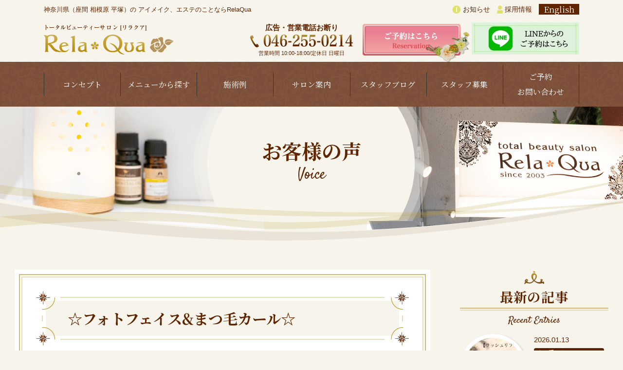

--- FILE ---
content_type: text/html; charset=UTF-8
request_url: https://www.relaqua.com/%E2%98%86%E3%83%95%E3%82%A9%E3%83%88%E3%83%95%E3%82%A7%E3%82%A4%E3%82%B7%E3%83%A3%E3%83%AB%E3%81%BE%E3%81%A4%E6%AF%9B%E3%82%AB%E3%83%BC%E3%83%AB%E2%98%86/
body_size: 13662
content:
<!doctype html>
<html lang="ja">
<head>
<meta charset="utf-8">
<meta name="viewport" content="width=device-width, initial-scale=1, minimum-scale=1, shrink-to-fit=no">

	<style>img:is([sizes="auto" i], [sizes^="auto," i]) { contain-intrinsic-size: 3000px 1500px }</style>
	
		<!-- All in One SEO 4.8.5 - aioseo.com -->
		<title>☆フォトフェイス&amp;まつ毛カール☆ | アイメイクならリラクア【神奈川,座間,相模原】</title>
	<meta name="robots" content="max-image-preview:large" />
	<meta name="author" content="relaqua-misawa"/>
	<link rel="canonical" href="https://www.relaqua.com/%e2%98%86%e3%83%95%e3%82%a9%e3%83%88%e3%83%95%e3%82%a7%e3%82%a4%e3%82%b7%e3%83%a3%e3%83%ab%e3%81%be%e3%81%a4%e6%af%9b%e3%82%ab%e3%83%bc%e3%83%ab%e2%98%86/" />
	<meta name="generator" content="All in One SEO (AIOSEO) 4.8.5" />

		<!-- Global site tag (gtag.js) - Google Analytics -->
<script async src="https://www.googletagmanager.com/gtag/js?id=G-FXH0F1KH6G"></script>
<script>
 window.dataLayer = window.dataLayer || [];
 function gtag(){dataLayer.push(arguments);}
 gtag('js', new Date());

 gtag('config', 'G-FXH0F1KH6G');
</script>
		<meta property="og:locale" content="ja_JP" />
		<meta property="og:site_name" content="神奈川県のアイメイク まつ毛エクステならRela*Qua【神奈川,座間,平塚】" />
		<meta property="og:type" content="article" />
		<meta property="og:title" content="☆フォトフェイス&amp;まつ毛カール☆ | アイメイクならリラクア【神奈川,座間,相模原】" />
		<meta property="og:url" content="https://www.relaqua.com/%e2%98%86%e3%83%95%e3%82%a9%e3%83%88%e3%83%95%e3%82%a7%e3%82%a4%e3%82%b7%e3%83%a3%e3%83%ab%e3%81%be%e3%81%a4%e6%af%9b%e3%82%ab%e3%83%bc%e3%83%ab%e2%98%86/" />
		<meta property="og:image" content="https://www.relaqua.com/wp/wp-content/uploads/20181212_0147067727710964264006857-scaled.jpg" />
		<meta property="og:image:secure_url" content="https://www.relaqua.com/wp/wp-content/uploads/20181212_0147067727710964264006857-scaled.jpg" />
		<meta property="og:image:width" content="1648" />
		<meta property="og:image:height" content="2560" />
		<meta property="article:published_time" content="2018-12-11T17:31:30+00:00" />
		<meta property="article:modified_time" content="2018-12-14T07:15:37+00:00" />
		<meta name="twitter:card" content="summary_large_image" />
		<meta name="twitter:title" content="☆フォトフェイス&amp;まつ毛カール☆ | アイメイクならリラクア【神奈川,座間,相模原】" />
		<meta name="twitter:image" content="https://www.relaqua.com/wp/wp-content/uploads/20181212_0147067727710964264006857-scaled.jpg" />
		<script type="application/ld+json" class="aioseo-schema">
			{"@context":"https:\/\/schema.org","@graph":[{"@type":"Article","@id":"https:\/\/www.relaqua.com\/%e2%98%86%e3%83%95%e3%82%a9%e3%83%88%e3%83%95%e3%82%a7%e3%82%a4%e3%82%b7%e3%83%a3%e3%83%ab%e3%81%be%e3%81%a4%e6%af%9b%e3%82%ab%e3%83%bc%e3%83%ab%e2%98%86\/#article","name":"\u2606\u30d5\u30a9\u30c8\u30d5\u30a7\u30a4\u30b9&\u307e\u3064\u6bdb\u30ab\u30fc\u30eb\u2606 | \u30a2\u30a4\u30e1\u30a4\u30af\u306a\u3089\u30ea\u30e9\u30af\u30a2\u3010\u795e\u5948\u5ddd,\u5ea7\u9593,\u76f8\u6a21\u539f\u3011","headline":"\u2606\u30d5\u30a9\u30c8\u30d5\u30a7\u30a4\u30b9&#038;\u307e\u3064\u6bdb\u30ab\u30fc\u30eb\u2606","author":{"@id":"https:\/\/www.relaqua.com\/author\/relaqua-misawa\/#author"},"publisher":{"@id":"https:\/\/www.relaqua.com\/#organization"},"image":{"@type":"ImageObject","url":"https:\/\/www.relaqua.com\/wp\/wp-content\/uploads\/20181212_0147067727710964264006857-scaled.jpg","width":1648,"height":2560},"datePublished":"2018-12-12T02:31:30+09:00","dateModified":"2018-12-14T16:15:37+09:00","inLanguage":"ja","mainEntityOfPage":{"@id":"https:\/\/www.relaqua.com\/%e2%98%86%e3%83%95%e3%82%a9%e3%83%88%e3%83%95%e3%82%a7%e3%82%a4%e3%82%b7%e3%83%a3%e3%83%ab%e3%81%be%e3%81%a4%e6%af%9b%e3%82%ab%e3%83%bc%e3%83%ab%e2%98%86\/#webpage"},"isPartOf":{"@id":"https:\/\/www.relaqua.com\/%e2%98%86%e3%83%95%e3%82%a9%e3%83%88%e3%83%95%e3%82%a7%e3%82%a4%e3%82%b7%e3%83%a3%e3%83%ab%e3%81%be%e3%81%a4%e6%af%9b%e3%82%ab%e3%83%bc%e3%83%ab%e2%98%86\/#webpage"},"articleSection":"\u304a\u5ba2\u69d8\u306e\u58f0, \u307e\u3064\u6bdb\u30a8\u30af\u30b9\u30c6\u30fb\u30ab\u30fc\u30eb, \u30d5\u30a7\u30a4\u30b7\u30e3\u30eb, \u30d6\u30ed\u30b0"},{"@type":"BreadcrumbList","@id":"https:\/\/www.relaqua.com\/%e2%98%86%e3%83%95%e3%82%a9%e3%83%88%e3%83%95%e3%82%a7%e3%82%a4%e3%82%b7%e3%83%a3%e3%83%ab%e3%81%be%e3%81%a4%e6%af%9b%e3%82%ab%e3%83%bc%e3%83%ab%e2%98%86\/#breadcrumblist","itemListElement":[{"@type":"ListItem","@id":"https:\/\/www.relaqua.com#listItem","position":1,"name":"\u30db\u30fc\u30e0","item":"https:\/\/www.relaqua.com","nextItem":{"@type":"ListItem","@id":"https:\/\/www.relaqua.com\/voice\/#listItem","name":"\u304a\u5ba2\u69d8\u306e\u58f0"}},{"@type":"ListItem","@id":"https:\/\/www.relaqua.com\/voice\/#listItem","position":2,"name":"\u304a\u5ba2\u69d8\u306e\u58f0","item":"https:\/\/www.relaqua.com\/voice\/","nextItem":{"@type":"ListItem","@id":"https:\/\/www.relaqua.com\/voice\/eyelash\/#listItem","name":"\u307e\u3064\u6bdb\u30a8\u30af\u30b9\u30c6\u30fb\u30ab\u30fc\u30eb"},"previousItem":{"@type":"ListItem","@id":"https:\/\/www.relaqua.com#listItem","name":"\u30db\u30fc\u30e0"}},{"@type":"ListItem","@id":"https:\/\/www.relaqua.com\/voice\/eyelash\/#listItem","position":3,"name":"\u307e\u3064\u6bdb\u30a8\u30af\u30b9\u30c6\u30fb\u30ab\u30fc\u30eb","item":"https:\/\/www.relaqua.com\/voice\/eyelash\/","nextItem":{"@type":"ListItem","@id":"https:\/\/www.relaqua.com\/%e2%98%86%e3%83%95%e3%82%a9%e3%83%88%e3%83%95%e3%82%a7%e3%82%a4%e3%82%b7%e3%83%a3%e3%83%ab%e3%81%be%e3%81%a4%e6%af%9b%e3%82%ab%e3%83%bc%e3%83%ab%e2%98%86\/#listItem","name":"\u2606\u30d5\u30a9\u30c8\u30d5\u30a7\u30a4\u30b9&#038;\u307e\u3064\u6bdb\u30ab\u30fc\u30eb\u2606"},"previousItem":{"@type":"ListItem","@id":"https:\/\/www.relaqua.com\/voice\/#listItem","name":"\u304a\u5ba2\u69d8\u306e\u58f0"}},{"@type":"ListItem","@id":"https:\/\/www.relaqua.com\/%e2%98%86%e3%83%95%e3%82%a9%e3%83%88%e3%83%95%e3%82%a7%e3%82%a4%e3%82%b7%e3%83%a3%e3%83%ab%e3%81%be%e3%81%a4%e6%af%9b%e3%82%ab%e3%83%bc%e3%83%ab%e2%98%86\/#listItem","position":4,"name":"\u2606\u30d5\u30a9\u30c8\u30d5\u30a7\u30a4\u30b9&#038;\u307e\u3064\u6bdb\u30ab\u30fc\u30eb\u2606","previousItem":{"@type":"ListItem","@id":"https:\/\/www.relaqua.com\/voice\/eyelash\/#listItem","name":"\u307e\u3064\u6bdb\u30a8\u30af\u30b9\u30c6\u30fb\u30ab\u30fc\u30eb"}}]},{"@type":"Organization","@id":"https:\/\/www.relaqua.com\/#organization","name":"\u795e\u5948\u5ddd\u770c\u306e\u30a2\u30a4\u30d6\u30ed\u30a6\u30e1\u30a4\u30af \u307e\u3064\u6bdb\u30a8\u30af\u30b9\u30c6\u306a\u3089\u30ea\u30e9\u30af\u30a2\u3010\u795e\u5948\u5ddd,\u5ea7\u9593,\u5e73\u585a\u3011","url":"https:\/\/www.relaqua.com\/"},{"@type":"Person","@id":"https:\/\/www.relaqua.com\/author\/relaqua-misawa\/#author","url":"https:\/\/www.relaqua.com\/author\/relaqua-misawa\/","name":"relaqua-misawa","image":{"@type":"ImageObject","@id":"https:\/\/www.relaqua.com\/%e2%98%86%e3%83%95%e3%82%a9%e3%83%88%e3%83%95%e3%82%a7%e3%82%a4%e3%82%b7%e3%83%a3%e3%83%ab%e3%81%be%e3%81%a4%e6%af%9b%e3%82%ab%e3%83%bc%e3%83%ab%e2%98%86\/#authorImage","url":"https:\/\/secure.gravatar.com\/avatar\/fe0c9be6e9118c0807995851a2ba0684d3ab572bca73900c65c5bfc66548b158?s=96&d=mm&r=g","width":96,"height":96,"caption":"relaqua-misawa"}},{"@type":"WebPage","@id":"https:\/\/www.relaqua.com\/%e2%98%86%e3%83%95%e3%82%a9%e3%83%88%e3%83%95%e3%82%a7%e3%82%a4%e3%82%b7%e3%83%a3%e3%83%ab%e3%81%be%e3%81%a4%e6%af%9b%e3%82%ab%e3%83%bc%e3%83%ab%e2%98%86\/#webpage","url":"https:\/\/www.relaqua.com\/%e2%98%86%e3%83%95%e3%82%a9%e3%83%88%e3%83%95%e3%82%a7%e3%82%a4%e3%82%b7%e3%83%a3%e3%83%ab%e3%81%be%e3%81%a4%e6%af%9b%e3%82%ab%e3%83%bc%e3%83%ab%e2%98%86\/","name":"\u2606\u30d5\u30a9\u30c8\u30d5\u30a7\u30a4\u30b9&\u307e\u3064\u6bdb\u30ab\u30fc\u30eb\u2606 | \u30a2\u30a4\u30e1\u30a4\u30af\u306a\u3089\u30ea\u30e9\u30af\u30a2\u3010\u795e\u5948\u5ddd,\u5ea7\u9593,\u76f8\u6a21\u539f\u3011","inLanguage":"ja","isPartOf":{"@id":"https:\/\/www.relaqua.com\/#website"},"breadcrumb":{"@id":"https:\/\/www.relaqua.com\/%e2%98%86%e3%83%95%e3%82%a9%e3%83%88%e3%83%95%e3%82%a7%e3%82%a4%e3%82%b7%e3%83%a3%e3%83%ab%e3%81%be%e3%81%a4%e6%af%9b%e3%82%ab%e3%83%bc%e3%83%ab%e2%98%86\/#breadcrumblist"},"author":{"@id":"https:\/\/www.relaqua.com\/author\/relaqua-misawa\/#author"},"creator":{"@id":"https:\/\/www.relaqua.com\/author\/relaqua-misawa\/#author"},"image":{"@type":"ImageObject","url":"https:\/\/www.relaqua.com\/wp\/wp-content\/uploads\/20181212_0147067727710964264006857-scaled.jpg","@id":"https:\/\/www.relaqua.com\/%e2%98%86%e3%83%95%e3%82%a9%e3%83%88%e3%83%95%e3%82%a7%e3%82%a4%e3%82%b7%e3%83%a3%e3%83%ab%e3%81%be%e3%81%a4%e6%af%9b%e3%82%ab%e3%83%bc%e3%83%ab%e2%98%86\/#mainImage","width":1648,"height":2560},"primaryImageOfPage":{"@id":"https:\/\/www.relaqua.com\/%e2%98%86%e3%83%95%e3%82%a9%e3%83%88%e3%83%95%e3%82%a7%e3%82%a4%e3%82%b7%e3%83%a3%e3%83%ab%e3%81%be%e3%81%a4%e6%af%9b%e3%82%ab%e3%83%bc%e3%83%ab%e2%98%86\/#mainImage"},"datePublished":"2018-12-12T02:31:30+09:00","dateModified":"2018-12-14T16:15:37+09:00"},{"@type":"WebSite","@id":"https:\/\/www.relaqua.com\/#website","url":"https:\/\/www.relaqua.com\/","name":"\u795e\u5948\u5ddd\u770c\u306e\u30a2\u30a4\uff8c\u30d6\u30ed\u30a6\u30e1\u30a4\u30af \u307e\u3064\u6bdb\u30a8\u30af\u30b9\u30c6\u306a\u3089Rela*Qua\u3010\u795e\u5948\u5ddd,\u5ea7\u9593,\u5e73\u585a\u3011","inLanguage":"ja","publisher":{"@id":"https:\/\/www.relaqua.com\/#organization"}}]}
		</script>
		<!-- All in One SEO -->

<link rel="alternate" type="application/rss+xml" title="神奈川県のアイブロウメイク まつ毛エクステならリラクア【神奈川,座間,平塚】 &raquo; ☆フォトフェイス&#038;まつ毛カール☆ のコメントのフィード" href="https://www.relaqua.com/%e2%98%86%e3%83%95%e3%82%a9%e3%83%88%e3%83%95%e3%82%a7%e3%82%a4%e3%82%b7%e3%83%a3%e3%83%ab%e3%81%be%e3%81%a4%e6%af%9b%e3%82%ab%e3%83%bc%e3%83%ab%e2%98%86/feed/" />
<script type="text/javascript">
/* <![CDATA[ */
window._wpemojiSettings = {"baseUrl":"https:\/\/s.w.org\/images\/core\/emoji\/16.0.1\/72x72\/","ext":".png","svgUrl":"https:\/\/s.w.org\/images\/core\/emoji\/16.0.1\/svg\/","svgExt":".svg","source":{"concatemoji":"https:\/\/www.relaqua.com\/wp\/wp-includes\/js\/wp-emoji-release.min.js?ver=6.8.2"}};
/*! This file is auto-generated */
!function(s,n){var o,i,e;function c(e){try{var t={supportTests:e,timestamp:(new Date).valueOf()};sessionStorage.setItem(o,JSON.stringify(t))}catch(e){}}function p(e,t,n){e.clearRect(0,0,e.canvas.width,e.canvas.height),e.fillText(t,0,0);var t=new Uint32Array(e.getImageData(0,0,e.canvas.width,e.canvas.height).data),a=(e.clearRect(0,0,e.canvas.width,e.canvas.height),e.fillText(n,0,0),new Uint32Array(e.getImageData(0,0,e.canvas.width,e.canvas.height).data));return t.every(function(e,t){return e===a[t]})}function u(e,t){e.clearRect(0,0,e.canvas.width,e.canvas.height),e.fillText(t,0,0);for(var n=e.getImageData(16,16,1,1),a=0;a<n.data.length;a++)if(0!==n.data[a])return!1;return!0}function f(e,t,n,a){switch(t){case"flag":return n(e,"\ud83c\udff3\ufe0f\u200d\u26a7\ufe0f","\ud83c\udff3\ufe0f\u200b\u26a7\ufe0f")?!1:!n(e,"\ud83c\udde8\ud83c\uddf6","\ud83c\udde8\u200b\ud83c\uddf6")&&!n(e,"\ud83c\udff4\udb40\udc67\udb40\udc62\udb40\udc65\udb40\udc6e\udb40\udc67\udb40\udc7f","\ud83c\udff4\u200b\udb40\udc67\u200b\udb40\udc62\u200b\udb40\udc65\u200b\udb40\udc6e\u200b\udb40\udc67\u200b\udb40\udc7f");case"emoji":return!a(e,"\ud83e\udedf")}return!1}function g(e,t,n,a){var r="undefined"!=typeof WorkerGlobalScope&&self instanceof WorkerGlobalScope?new OffscreenCanvas(300,150):s.createElement("canvas"),o=r.getContext("2d",{willReadFrequently:!0}),i=(o.textBaseline="top",o.font="600 32px Arial",{});return e.forEach(function(e){i[e]=t(o,e,n,a)}),i}function t(e){var t=s.createElement("script");t.src=e,t.defer=!0,s.head.appendChild(t)}"undefined"!=typeof Promise&&(o="wpEmojiSettingsSupports",i=["flag","emoji"],n.supports={everything:!0,everythingExceptFlag:!0},e=new Promise(function(e){s.addEventListener("DOMContentLoaded",e,{once:!0})}),new Promise(function(t){var n=function(){try{var e=JSON.parse(sessionStorage.getItem(o));if("object"==typeof e&&"number"==typeof e.timestamp&&(new Date).valueOf()<e.timestamp+604800&&"object"==typeof e.supportTests)return e.supportTests}catch(e){}return null}();if(!n){if("undefined"!=typeof Worker&&"undefined"!=typeof OffscreenCanvas&&"undefined"!=typeof URL&&URL.createObjectURL&&"undefined"!=typeof Blob)try{var e="postMessage("+g.toString()+"("+[JSON.stringify(i),f.toString(),p.toString(),u.toString()].join(",")+"));",a=new Blob([e],{type:"text/javascript"}),r=new Worker(URL.createObjectURL(a),{name:"wpTestEmojiSupports"});return void(r.onmessage=function(e){c(n=e.data),r.terminate(),t(n)})}catch(e){}c(n=g(i,f,p,u))}t(n)}).then(function(e){for(var t in e)n.supports[t]=e[t],n.supports.everything=n.supports.everything&&n.supports[t],"flag"!==t&&(n.supports.everythingExceptFlag=n.supports.everythingExceptFlag&&n.supports[t]);n.supports.everythingExceptFlag=n.supports.everythingExceptFlag&&!n.supports.flag,n.DOMReady=!1,n.readyCallback=function(){n.DOMReady=!0}}).then(function(){return e}).then(function(){var e;n.supports.everything||(n.readyCallback(),(e=n.source||{}).concatemoji?t(e.concatemoji):e.wpemoji&&e.twemoji&&(t(e.twemoji),t(e.wpemoji)))}))}((window,document),window._wpemojiSettings);
/* ]]> */
</script>
<link rel='stylesheet' id='sbi_styles-css' href='https://www.relaqua.com/wp/wp-content/plugins/instagram-feed/css/sbi-styles.min.css?ver=6.9.1' type='text/css' media='all' />
<style id='wp-emoji-styles-inline-css' type='text/css'>

	img.wp-smiley, img.emoji {
		display: inline !important;
		border: none !important;
		box-shadow: none !important;
		height: 1em !important;
		width: 1em !important;
		margin: 0 0.07em !important;
		vertical-align: -0.1em !important;
		background: none !important;
		padding: 0 !important;
	}
</style>
<link rel='stylesheet' id='wp-block-library-css' href='https://www.relaqua.com/wp/wp-includes/css/dist/block-library/style.min.css?ver=6.8.2' type='text/css' media='all' />
<style id='classic-theme-styles-inline-css' type='text/css'>
/*! This file is auto-generated */
.wp-block-button__link{color:#fff;background-color:#32373c;border-radius:9999px;box-shadow:none;text-decoration:none;padding:calc(.667em + 2px) calc(1.333em + 2px);font-size:1.125em}.wp-block-file__button{background:#32373c;color:#fff;text-decoration:none}
</style>
<style id='global-styles-inline-css' type='text/css'>
:root{--wp--preset--aspect-ratio--square: 1;--wp--preset--aspect-ratio--4-3: 4/3;--wp--preset--aspect-ratio--3-4: 3/4;--wp--preset--aspect-ratio--3-2: 3/2;--wp--preset--aspect-ratio--2-3: 2/3;--wp--preset--aspect-ratio--16-9: 16/9;--wp--preset--aspect-ratio--9-16: 9/16;--wp--preset--color--black: #000000;--wp--preset--color--cyan-bluish-gray: #abb8c3;--wp--preset--color--white: #ffffff;--wp--preset--color--pale-pink: #f78da7;--wp--preset--color--vivid-red: #cf2e2e;--wp--preset--color--luminous-vivid-orange: #ff6900;--wp--preset--color--luminous-vivid-amber: #fcb900;--wp--preset--color--light-green-cyan: #7bdcb5;--wp--preset--color--vivid-green-cyan: #00d084;--wp--preset--color--pale-cyan-blue: #8ed1fc;--wp--preset--color--vivid-cyan-blue: #0693e3;--wp--preset--color--vivid-purple: #9b51e0;--wp--preset--gradient--vivid-cyan-blue-to-vivid-purple: linear-gradient(135deg,rgba(6,147,227,1) 0%,rgb(155,81,224) 100%);--wp--preset--gradient--light-green-cyan-to-vivid-green-cyan: linear-gradient(135deg,rgb(122,220,180) 0%,rgb(0,208,130) 100%);--wp--preset--gradient--luminous-vivid-amber-to-luminous-vivid-orange: linear-gradient(135deg,rgba(252,185,0,1) 0%,rgba(255,105,0,1) 100%);--wp--preset--gradient--luminous-vivid-orange-to-vivid-red: linear-gradient(135deg,rgba(255,105,0,1) 0%,rgb(207,46,46) 100%);--wp--preset--gradient--very-light-gray-to-cyan-bluish-gray: linear-gradient(135deg,rgb(238,238,238) 0%,rgb(169,184,195) 100%);--wp--preset--gradient--cool-to-warm-spectrum: linear-gradient(135deg,rgb(74,234,220) 0%,rgb(151,120,209) 20%,rgb(207,42,186) 40%,rgb(238,44,130) 60%,rgb(251,105,98) 80%,rgb(254,248,76) 100%);--wp--preset--gradient--blush-light-purple: linear-gradient(135deg,rgb(255,206,236) 0%,rgb(152,150,240) 100%);--wp--preset--gradient--blush-bordeaux: linear-gradient(135deg,rgb(254,205,165) 0%,rgb(254,45,45) 50%,rgb(107,0,62) 100%);--wp--preset--gradient--luminous-dusk: linear-gradient(135deg,rgb(255,203,112) 0%,rgb(199,81,192) 50%,rgb(65,88,208) 100%);--wp--preset--gradient--pale-ocean: linear-gradient(135deg,rgb(255,245,203) 0%,rgb(182,227,212) 50%,rgb(51,167,181) 100%);--wp--preset--gradient--electric-grass: linear-gradient(135deg,rgb(202,248,128) 0%,rgb(113,206,126) 100%);--wp--preset--gradient--midnight: linear-gradient(135deg,rgb(2,3,129) 0%,rgb(40,116,252) 100%);--wp--preset--font-size--small: 13px;--wp--preset--font-size--medium: 20px;--wp--preset--font-size--large: 36px;--wp--preset--font-size--x-large: 42px;--wp--preset--spacing--20: 0.44rem;--wp--preset--spacing--30: 0.67rem;--wp--preset--spacing--40: 1rem;--wp--preset--spacing--50: 1.5rem;--wp--preset--spacing--60: 2.25rem;--wp--preset--spacing--70: 3.38rem;--wp--preset--spacing--80: 5.06rem;--wp--preset--shadow--natural: 6px 6px 9px rgba(0, 0, 0, 0.2);--wp--preset--shadow--deep: 12px 12px 50px rgba(0, 0, 0, 0.4);--wp--preset--shadow--sharp: 6px 6px 0px rgba(0, 0, 0, 0.2);--wp--preset--shadow--outlined: 6px 6px 0px -3px rgba(255, 255, 255, 1), 6px 6px rgba(0, 0, 0, 1);--wp--preset--shadow--crisp: 6px 6px 0px rgba(0, 0, 0, 1);}:where(.is-layout-flex){gap: 0.5em;}:where(.is-layout-grid){gap: 0.5em;}body .is-layout-flex{display: flex;}.is-layout-flex{flex-wrap: wrap;align-items: center;}.is-layout-flex > :is(*, div){margin: 0;}body .is-layout-grid{display: grid;}.is-layout-grid > :is(*, div){margin: 0;}:where(.wp-block-columns.is-layout-flex){gap: 2em;}:where(.wp-block-columns.is-layout-grid){gap: 2em;}:where(.wp-block-post-template.is-layout-flex){gap: 1.25em;}:where(.wp-block-post-template.is-layout-grid){gap: 1.25em;}.has-black-color{color: var(--wp--preset--color--black) !important;}.has-cyan-bluish-gray-color{color: var(--wp--preset--color--cyan-bluish-gray) !important;}.has-white-color{color: var(--wp--preset--color--white) !important;}.has-pale-pink-color{color: var(--wp--preset--color--pale-pink) !important;}.has-vivid-red-color{color: var(--wp--preset--color--vivid-red) !important;}.has-luminous-vivid-orange-color{color: var(--wp--preset--color--luminous-vivid-orange) !important;}.has-luminous-vivid-amber-color{color: var(--wp--preset--color--luminous-vivid-amber) !important;}.has-light-green-cyan-color{color: var(--wp--preset--color--light-green-cyan) !important;}.has-vivid-green-cyan-color{color: var(--wp--preset--color--vivid-green-cyan) !important;}.has-pale-cyan-blue-color{color: var(--wp--preset--color--pale-cyan-blue) !important;}.has-vivid-cyan-blue-color{color: var(--wp--preset--color--vivid-cyan-blue) !important;}.has-vivid-purple-color{color: var(--wp--preset--color--vivid-purple) !important;}.has-black-background-color{background-color: var(--wp--preset--color--black) !important;}.has-cyan-bluish-gray-background-color{background-color: var(--wp--preset--color--cyan-bluish-gray) !important;}.has-white-background-color{background-color: var(--wp--preset--color--white) !important;}.has-pale-pink-background-color{background-color: var(--wp--preset--color--pale-pink) !important;}.has-vivid-red-background-color{background-color: var(--wp--preset--color--vivid-red) !important;}.has-luminous-vivid-orange-background-color{background-color: var(--wp--preset--color--luminous-vivid-orange) !important;}.has-luminous-vivid-amber-background-color{background-color: var(--wp--preset--color--luminous-vivid-amber) !important;}.has-light-green-cyan-background-color{background-color: var(--wp--preset--color--light-green-cyan) !important;}.has-vivid-green-cyan-background-color{background-color: var(--wp--preset--color--vivid-green-cyan) !important;}.has-pale-cyan-blue-background-color{background-color: var(--wp--preset--color--pale-cyan-blue) !important;}.has-vivid-cyan-blue-background-color{background-color: var(--wp--preset--color--vivid-cyan-blue) !important;}.has-vivid-purple-background-color{background-color: var(--wp--preset--color--vivid-purple) !important;}.has-black-border-color{border-color: var(--wp--preset--color--black) !important;}.has-cyan-bluish-gray-border-color{border-color: var(--wp--preset--color--cyan-bluish-gray) !important;}.has-white-border-color{border-color: var(--wp--preset--color--white) !important;}.has-pale-pink-border-color{border-color: var(--wp--preset--color--pale-pink) !important;}.has-vivid-red-border-color{border-color: var(--wp--preset--color--vivid-red) !important;}.has-luminous-vivid-orange-border-color{border-color: var(--wp--preset--color--luminous-vivid-orange) !important;}.has-luminous-vivid-amber-border-color{border-color: var(--wp--preset--color--luminous-vivid-amber) !important;}.has-light-green-cyan-border-color{border-color: var(--wp--preset--color--light-green-cyan) !important;}.has-vivid-green-cyan-border-color{border-color: var(--wp--preset--color--vivid-green-cyan) !important;}.has-pale-cyan-blue-border-color{border-color: var(--wp--preset--color--pale-cyan-blue) !important;}.has-vivid-cyan-blue-border-color{border-color: var(--wp--preset--color--vivid-cyan-blue) !important;}.has-vivid-purple-border-color{border-color: var(--wp--preset--color--vivid-purple) !important;}.has-vivid-cyan-blue-to-vivid-purple-gradient-background{background: var(--wp--preset--gradient--vivid-cyan-blue-to-vivid-purple) !important;}.has-light-green-cyan-to-vivid-green-cyan-gradient-background{background: var(--wp--preset--gradient--light-green-cyan-to-vivid-green-cyan) !important;}.has-luminous-vivid-amber-to-luminous-vivid-orange-gradient-background{background: var(--wp--preset--gradient--luminous-vivid-amber-to-luminous-vivid-orange) !important;}.has-luminous-vivid-orange-to-vivid-red-gradient-background{background: var(--wp--preset--gradient--luminous-vivid-orange-to-vivid-red) !important;}.has-very-light-gray-to-cyan-bluish-gray-gradient-background{background: var(--wp--preset--gradient--very-light-gray-to-cyan-bluish-gray) !important;}.has-cool-to-warm-spectrum-gradient-background{background: var(--wp--preset--gradient--cool-to-warm-spectrum) !important;}.has-blush-light-purple-gradient-background{background: var(--wp--preset--gradient--blush-light-purple) !important;}.has-blush-bordeaux-gradient-background{background: var(--wp--preset--gradient--blush-bordeaux) !important;}.has-luminous-dusk-gradient-background{background: var(--wp--preset--gradient--luminous-dusk) !important;}.has-pale-ocean-gradient-background{background: var(--wp--preset--gradient--pale-ocean) !important;}.has-electric-grass-gradient-background{background: var(--wp--preset--gradient--electric-grass) !important;}.has-midnight-gradient-background{background: var(--wp--preset--gradient--midnight) !important;}.has-small-font-size{font-size: var(--wp--preset--font-size--small) !important;}.has-medium-font-size{font-size: var(--wp--preset--font-size--medium) !important;}.has-large-font-size{font-size: var(--wp--preset--font-size--large) !important;}.has-x-large-font-size{font-size: var(--wp--preset--font-size--x-large) !important;}
:where(.wp-block-post-template.is-layout-flex){gap: 1.25em;}:where(.wp-block-post-template.is-layout-grid){gap: 1.25em;}
:where(.wp-block-columns.is-layout-flex){gap: 2em;}:where(.wp-block-columns.is-layout-grid){gap: 2em;}
:root :where(.wp-block-pullquote){font-size: 1.5em;line-height: 1.6;}
</style>
<link rel="https://api.w.org/" href="https://www.relaqua.com/wp-json/" /><link rel="alternate" title="JSON" type="application/json" href="https://www.relaqua.com/wp-json/wp/v2/posts/7595" /><link rel="EditURI" type="application/rsd+xml" title="RSD" href="https://www.relaqua.com/wp/xmlrpc.php?rsd" />
<meta name="generator" content="WordPress 6.8.2" />
<link rel='shortlink' href='https://www.relaqua.com/?p=7595' />
<link rel="alternate" title="oEmbed (JSON)" type="application/json+oembed" href="https://www.relaqua.com/wp-json/oembed/1.0/embed?url=https%3A%2F%2Fwww.relaqua.com%2F%25e2%2598%2586%25e3%2583%2595%25e3%2582%25a9%25e3%2583%2588%25e3%2583%2595%25e3%2582%25a7%25e3%2582%25a4%25e3%2582%25b7%25e3%2583%25a3%25e3%2583%25ab%25e3%2581%25be%25e3%2581%25a4%25e6%25af%259b%25e3%2582%25ab%25e3%2583%25bc%25e3%2583%25ab%25e2%2598%2586%2F" />
<link rel="alternate" title="oEmbed (XML)" type="text/xml+oembed" href="https://www.relaqua.com/wp-json/oembed/1.0/embed?url=https%3A%2F%2Fwww.relaqua.com%2F%25e2%2598%2586%25e3%2583%2595%25e3%2582%25a9%25e3%2583%2588%25e3%2583%2595%25e3%2582%25a7%25e3%2582%25a4%25e3%2582%25b7%25e3%2583%25a3%25e3%2583%25ab%25e3%2581%25be%25e3%2581%25a4%25e6%25af%259b%25e3%2582%25ab%25e3%2583%25bc%25e3%2583%25ab%25e2%2598%2586%2F&#038;format=xml" />
<style type="text/css">.broken_link, a.broken_link {
	text-decoration: line-through;
}</style>		<style type="text/css" id="wp-custom-css">
			.grecaptcha-badge { visibility: hidden; }		</style>
		
<script type="text/javascript">
  var _gaq = _gaq || [];
  _gaq.push(['_setAccount', 'UA-31144322-1']);
  _gaq.push(['_trackPageview']);

  (function() {
    var ga = document.createElement('script'); ga.type = 'text/javascript'; ga.async = true;
    ga.src = ('https:' == document.location.protocol ? 'https://ssl' : 'http://www') + '.google-analytics.com/ga.js';
    var s = document.getElementsByTagName('script')[0]; s.parentNode.insertBefore(ga, s);
  })();
</script>

<!-- css -->
<link href="/css/animate.css" rel="stylesheet" type="text/css">
<link href="/css/style.css" rel="stylesheet" type="text/css">
<link href="/css/sp.css" rel="stylesheet" type="text/css" media="screen and (max-width:860px) and (min-width:0px)">
	
</head>

<body id="pagetop">
	
<!--============================ 
	ヘッダー
==============================-->
<header class="header">
	<div class="container">
		<div class="box01 mb10">
			<h1 class="fo085 logo lh12">神奈川県（座間 相模原 平塚）の アイメイク、エステのことならRelaQua</h1>
			<ul class="hidden_s fo09">
				<li><a href="/info/" class="hvr-sink"><img src="/images/common/header_icon01.png" alt="icon"> お知らせ</a></li>
				<li><a href="/recruit/" class="hvr-sink"><img src="/images/common/header_icon02.png" alt="icon"> 採用情報</a></li>
				<li class="fo_mincho fo125"><a href="/en/">English</a></li>
			</ul>
		</div>
		
		<div class="box02">
			<figure class="logo"><a href="/" class="fade"><img src="/images/common/header_logo.png" alt="トータルビューティーサロン[リラクア]"></a></figure>
			<ul class="header_contact hidden_s ta_center">
				<li>
					<p class="bold lh12 mb05">広告・営業電話お断り</p>
					<p class="mb00 tel mb05 lh12"><a href="tel:046-255-0214"><img src="/images/common/header_tel.png" alt="046-255-0214"></a></p>
					<p class="fo075 lh12">営業時間 10:00-18:00/定休日 日曜日</p>
				</li>
				<li><a href="/reservation/" class="hvr-sink"><img src="/images/common/header_btn.png" alt="ご予約はこちら"></a></li>
				<li class="line">
					<a href="https://line.me/R/ti/p/%40885blhen" target="_blank" class="fade">
						<figure class="mb05"><img src="/images/common/LINE_reserve.jpg" alt="LINE"></figure>
						<!-- <p class="bold fo085 lh14">LINEからも<br>ご予約いただけます</p> -->
					</a>
				</li>
			</ul>
		</div>
	</div>
</header>

<!--============================ 
	グローバルナビ
==============================-->
<nav class="gn hidden_s">
	<ul class="ta_center fo_mincho">
		<li><a href="/concept/">コンセプト</a></li>
		<li class="dd"><a href="/menu/">メニューから探す</a>
			<div>
				<ul>
					<li><a href="/menu/natural/">ナチュラルアート3D眉/アイライン</a></li>
					<li><a href="/menu/eyebrow/">アイブロウ・眉カット・Wax脱毛</a></li>
					<li><a href="/menu/eyebrow-men">メンズ眉</a></li>
					<li><a href="/menu/eyelash/">LEDまつ毛エクステ</a></li>
					<li><a href="/menu/eyelash/">ラッシュリフト(まつ毛パーマ)</a></li>
					<li><a href="/menu/mole/">ホクロ付け</a></li>
				</ul>
				<ul>
					<li><a href="/coupon/">おすすめ・クーポン</a></li>
					<li><a href="/menu/facial/">フォトフェイス/フェイシャル</a></li>
					<li><a href="/menu/ptf/">光脱毛(THR方式)</a></li>
					<li><a href="/menu/nail/">ネイル</a></li>
					<li><a href="/menu/body/">アロマボディ</a></li>
					<li><a href="/menu/bridal">ブライダル＆マタニティ</a></li>
					<!-- <li><a href="/menu/eyebrow/">眉スタイリング</a></li> -->
					<!-- <li><a href="/info/campaign/">今月のキャンペーン</a></li> -->
				</ul>
			</div>
		</li>
		<li><a href="/voice/">施術例</a></li>
		<li class="dd"><a href="/salon/">サロン案内</a>
			<div>
				<ul>
					<li><a href="/salon/">施設紹介</a></li>
					<li><a href="/staff/">スタッフ紹介</a></li>
				</ul>
			</div>
		</li>
		<li><a href="/blog/">スタッフブログ</a></li>
		<li><a href="/recruit/">スタッフ募集</a></li>
		<li class="dd"><a href="/reservation/">ご予約<br>お問い合わせ</a>
			<div>
				<ul>
					<li><a href="https://line.me/R/ti/p/%40885blhen">LINEから予約・お問い合わせ</a></li>
					<li><a href="/reservation/">メール（ご予約フォーム）から予約</a></li>
					<li><a href="/contact/">メール（お問い合わせフォーム）からお問い合わせ</a></li>
				</ul>
			</div>
		</li>
	</ul>
</nav>

<!-- スマホナビ -->
<nav class="sp-navi ta_center hidden_l">
	<div class="sp-navi-inner">
		<figure class="mb20 logo ta_left"><a href="/"><img src="/images/common/header_logo.png" alt="RelaQua"></a></figure>
		<ul class="list01 ta_left mb20">
			<li class="fo_mincho"><a href="/en/">English</a></li>
			<li><a href="/">HOME</a></li>
			<li><a href="/concept/">コンセプト</a></li>
			<li><a href="/menu/">メニューから探す</a>
				<ul>
					<li><a href="/coupon/">おすすめ・クーポン</a></li>
					<li><a href="/menu/natural/">ナチュラルアート3D眉/アイライン</a></li>
					<li><a href="/menu/eyebrow/">アイブロウ・眉カット・Wax脱毛</a></li>
					<li><a href="/menu/eyebrow-men">メンズ眉</a></li>
					<li><a href="/menu/eyelash/">LEDまつ毛エクステ</a></li>
					<li><a href="/menu/eyelash/">ラッシュリフト(まつ毛パーマ)</a></li>
					<li><a href="/menu/mole/">ホクロ付け</a></li>
					<li><a href="/menu/facial/">フォトフェイス/フェイシャル</a></li>
					<li><a href="/menu/ptf/">光脱毛(THR方式)</a></li>
					<li><a href="/menu/nail/">ネイル</a></li>
					<li><a href="/menu/body/">アロマボディ</a></li>
					<li><a href="/menu/bridal">ブライダル＆マタニティ</a></li>
					<!-- <li><a href="/menu/eyebrow/">眉スタイリング</a></li> -->
					<!-- <li><a href="/info/campaign/">今月のキャンペーン</a></li> -->
				</ul>
			</li>
			<li><a href="/voice/">施術例・お客様の声</a></li>
			<li><a href="/salon/">サロン案内</a>
				<ul>
					<li><a href="/salon/">施設紹介</a></li>
					<li><a href="/staff/">スタッフ紹介</a></li>
				</ul>
			</li>
			<li><a href="/blog/">スタッフブログ</a></li>
			<li><a href="/recruit/">スタッフ募集</a></li>
			<li><a href="/reservation/">ご予約・お問い合わせ</a>
			<ul>
					<li><a href="https://line.me/R/ti/p/%40885blhen">LINEから予約・お問い合わせ</a></li>
					<li><a href="/reservation/">メール（ご予約フォーム）から予約</a></li>
					<li><a href="/contact/">メール（お問い合わせフォーム）からお問い合わせ</a></li>
				</ul>
			</li>
		</ul>
		<ul class="header_contact ta_center">
			<li>
				<p class="bold lh12 mb05">広告・営業電話お断り</p>
				<p class="mb00 tel mb05 lh12"><a href="tel:046-255-0214"><img src="/images/common/header_tel.png" alt="046-255-0214"></a></p>
				<p class="fo075 lh12">営業時間 10:00-18:00/定休日 日曜日</p>
			</li>
			<li><a href="/reservation/" class="hvr-sink"><img src="/images/common/header_btn.png" alt="ご予約はこちら"></a></li>
			<li class="line">
				<a href="https://line.me/R/ti/p/%40885blhen" class="fade" target="_blank">
					<figure class="mb05"><img src="/images/common/header_icon03.png" alt="LINE"></figure>
					<p class="bold fo085 lh14">LINEからも<br>ご予約いただけます</p>
				</a>
			</li>
		</ul>
	</div>
</nav>
<!--============================ 
	コンテンツ
==============================-->

<!-- ページタイトル -->
<header class="pagettl pos_rel ta_center over_hidden mb60-30" style="background-image: url('/images/blog/pagettl_topics.png');">
	<div class="box">
		<h2 class="fo_mincho">
			お客様の声		</h2>
		<p class="fo_satisfy">
			Voice		</p>
	</div>
</header>
	
<!--============================ 
	メインコンテンツ
==============================-->

<script src="https://kit.fontawesome.com/394e6e45ba.js"></script>

<div class="blog_wrap clearFix">
	
	<div class="blog_box back_white mb80-40">
		<div class="border01">
			<div class="border02">
							<article class="mb120-80">
					<!-- head -->
					<header class="blog_header mb30">
						<h1 class="fo_mincho pos_rel">
							<figure class="img01 pos_ab"><img src="/images/blog/h1_01.png" alt="image"></figure>
							<figure class="img02 pos_ab"><img src="/images/blog/h1_02.png" alt="image"></figure>
							<figure class="img03 pos_ab"><img src="/images/blog/h1_03.png" alt="image"></figure>
							<figure class="img04 pos_ab"><img src="/images/blog/h1_04.png" alt="image"></figure>
							<span>☆フォトフェイス&#038;まつ毛カール☆</span></h1>
						<div class="cat_box">
							<p>2018.12.12</p>
							<div class="category">
								<ul class="post-categories">
	<li><a href="https://www.relaqua.com/voice/" rel="category tag">お客様の声</a></li>
	<li><a href="https://www.relaqua.com/voice/eyelash/" rel="category tag">まつ毛エクステ・カール</a></li>
	<li><a href="https://www.relaqua.com/voice/facial/" rel="category tag">フェイシャル</a></li>
	<li><a href="https://www.relaqua.com/blog/" rel="category tag">ブログ</a></li></ul>							</div>
						</div>
					</header>

					<div class="blog_content clearFix mb60">
						<p><img fetchpriority="high" decoding="async" class="size-medium wp-image-7594 alignnone" src="https://www.relaqua.com/wp/wp-content/uploads/20181212_0147067727710964264006857.jpg" width="193" height="300" data-temp-aztec-id="1378795f-2128-4e13-8b6f-4673004292ac"></p>
<p>こんにちは！リラクアの泉です(^-^)/</p>
<p>急に寒くなってきましたね&#x2757;これから、いよいよ冬本番でしょうか。</p>
<p>今日はフォトフェイスとまつ毛カールでご来店のお客様のご紹介です。</p>
<p>とてもキレイな薄いお肌の方でも、シミが気になるとの事でした。なかなかお肌の奥までのお手入れは、ご自身だと難しいのですが、フォトフェイスでワントーン明るいお肌に&#x2728;</p>
<p>そしてその後は、まつ毛カール。ご普段はあまりマスカラもしないそうですが、ふわっと上がったまつ毛でしばらくいい感じですね(*^ー^)ノ♪</p>
<p>お寒い中のご来店、またお写真の掲載も承諾頂き、ありがとうございました&#x2757;</p>
<p>年末に向けての皆様のご予約、スタッフ一同お待ちしております★*☆♪</p>
					</div><!-- /blog_content -->
					
					<!-- tag -->
										
					<!-- ページャー -->
					<div class="pager mb50">
						<ul class="ta_center pos_rel">
							<li class="previous"><a href="https://www.relaqua.com/%e3%82%a4%e3%83%ab%e3%83%9f%e3%83%8d%e3%83%bc%e3%82%b7%e3%83%a7%e3%83%b3%e2%98%86/" rel="next">前の投稿へ</a></li>
							<li class="return">
								<a href="/voice/">お客様の声一覧へ</a>
							</li>
							<li class="next"><a href="https://www.relaqua.com/%e3%81%bb%e3%81%8f%e3%82%8d%e3%81%a4%e3%81%91-%e7%a5%9e%e5%a5%88%e5%b7%9d/" rel="prev">次の投稿へ</a></li>
						</ul>
					</div><!-- /pager -->

					<!-- sns -->
					<ul class="sns_list ta_center">
						<li class="facebook"><a href="https://www.facebook.com/sharer/sharer.php?u=https://www.relaqua.com/%e2%98%86%e3%83%95%e3%82%a9%e3%83%88%e3%83%95%e3%82%a7%e3%82%a4%e3%82%b7%e3%83%a3%e3%83%ab%e3%81%be%e3%81%a4%e6%af%9b%e3%82%ab%e3%83%bc%e3%83%ab%e2%98%86/"><i class="fab fa-facebook-f"></i>SHARE</a>
						</li>
						<li class="twitter"><a href="https://twitter.com/share?url=https://www.relaqua.com/%e2%98%86%e3%83%95%e3%82%a9%e3%83%88%e3%83%95%e3%82%a7%e3%82%a4%e3%82%b7%e3%83%a3%e3%83%ab%e3%81%be%e3%81%a4%e6%af%9b%e3%82%ab%e3%83%bc%e3%83%ab%e2%98%86/"><i class="fab fa-twitter"></i>TWEET</a>
						</li>
					</ul>
				</article>
						
				<!-- オススメ記事 -->
				<div class="rec_box">
					<h3 class="heading_image02 fo_mincho mb10">おすすめ記事</h3>
					<p class="fo14 lh12 ta_center fo_satisfy mb40">Recommended articles</p>
					<ul>
																			<li>
							<figure class="ta_center mb15"><a href="https://www.relaqua.com/%e3%83%84%e3%83%ab%e3%83%84%e3%83%ab%e3%81%8a%e8%82%8c%e3%81%ab%e6%94%b9%e5%96%84/">
															<img src="/images/no_image02.jpg" alt="ツルツルお肌に改善">
														</a></figure>
													<p class="category mb10"><a href="https://www.relaqua.com/voice/facial/">フェイシャル</a></p>
													<h4><a href="https://www.relaqua.com/%e3%83%84%e3%83%ab%e3%83%84%e3%83%ab%e3%81%8a%e8%82%8c%e3%81%ab%e6%94%b9%e5%96%84/">ツルツルお肌に改善</a></h4>
						</li>
											<li>
							<figure class="ta_center mb15"><a href="https://www.relaqua.com/%e3%81%8a%e8%82%8c%e6%94%b9%e5%96%84%e2%99%aa/">
															<img src="/images/no_image02.jpg" alt="お肌改善♪">
														</a></figure>
													<p class="category mb10"><a href="https://www.relaqua.com/voice/facial/">フェイシャル</a></p>
													<h4><a href="https://www.relaqua.com/%e3%81%8a%e8%82%8c%e6%94%b9%e5%96%84%e2%99%aa/">お肌改善♪</a></h4>
						</li>
											<li>
							<figure class="ta_center mb15"><a href="https://www.relaqua.com/%e3%83%9c%e3%83%aa%e3%83%a5%e3%83%bc%e3%83%a0%e3%83%a9%e3%83%83%e3%82%b7%e3%83%a5%e3%80%80%e7%89%87%e7%9b%ae%ef%bc%92%ef%bc%90%ef%bc%90%e6%9c%ac/">
															<img width="400" height="300" src="https://www.relaqua.com/wp/wp-content/uploads/20180915_114508-400x300.jpg" class="attachment-post-thumbnail size-post-thumbnail wp-post-image" alt="" decoding="async" loading="lazy" />														</a></figure>
													<p class="category mb10"><a href="https://www.relaqua.com/voice/eyelash/">まつ毛エクステ・カール</a></p>
													<h4><a href="https://www.relaqua.com/%e3%83%9c%e3%83%aa%e3%83%a5%e3%83%bc%e3%83%a0%e3%83%a9%e3%83%83%e3%82%b7%e3%83%a5%e3%80%80%e7%89%87%e7%9b%ae%ef%bc%92%ef%bc%90%ef%bc%90%e6%9c%ac/">ボリュームラッシュ　片目２００本</a></h4>
						</li>
											<li>
							<figure class="ta_center mb15"><a href="https://www.relaqua.com/%e6%a0%b9%e5%85%83%e3%81%8b%e3%82%89%e3%83%91%e3%82%ad%e3%81%a3%e3%81%a8%e4%b8%8a%e3%81%8c%e3%82%8b%ef%bc%81%e3%81%be%e3%81%a4%e6%af%9b%e3%82%ab%e3%83%bc%e3%83%ab/">
															<img width="400" height="300" src="https://www.relaqua.com/wp/wp-content/uploads/fb7b4a9011abd5f87e5a4139aa834a93-400x300.jpg" class="attachment-post-thumbnail size-post-thumbnail wp-post-image" alt="" decoding="async" loading="lazy" />														</a></figure>
													<p class="category mb10"><a href="https://www.relaqua.com/voice/eyelash/">まつ毛エクステ・カール</a></p>
													<h4><a href="https://www.relaqua.com/%e6%a0%b9%e5%85%83%e3%81%8b%e3%82%89%e3%83%91%e3%82%ad%e3%81%a3%e3%81%a8%e4%b8%8a%e3%81%8c%e3%82%8b%ef%bc%81%e3%81%be%e3%81%a4%e6%af%9b%e3%82%ab%e3%83%bc%e3%83%ab/">根元からパキっと上がる！まつ毛カール</a></h4>
						</li>
										
									</ul>
				</div>
			</div>
		</div>
	</div><!-- /blog_box -->

	<!--============================ 
		サイドバー
	==============================-->
	<aside class="rNavi">
	
	<!-- sec01 -->
	<section class="side_sec01 mb60-30">
		<figure class="ta_center icon mb10"><img src="/images/blog/side_icon01.png" alt="icon"></figure>
		<h2 class="ta_center fo_mincho bold mb10">最新の記事</h2>
		<p class="ta_center fo_satisfy fo13 lh12 mb15">Recent Entries</p>
				<div class="art mb30">
			<figure class="ta_center">
				<div class="back_white"><a href="https://www.relaqua.com/%e3%80%90%e3%83%a9%e3%83%83%e3%82%b7%e3%83%a5%e3%83%aa%e3%83%95%e3%83%88%e3%80%91-31/"><img width="400" height="400" src="https://www.relaqua.com/wp/wp-content/uploads/img_8610-1-400x400.jpg" class="attachment-thumb_square size-thumb_square wp-post-image" alt="" decoding="async" loading="lazy" srcset="https://www.relaqua.com/wp/wp-content/uploads/img_8610-1-400x400.jpg 400w, https://www.relaqua.com/wp/wp-content/uploads/img_8610-1-150x150.jpg 150w" sizes="auto, (max-width: 400px) 100vw, 400px" /></a></div></figure>
			<div class="box_inner">
				<p class="mb05">2026.01.13</p>
							<div class="category mb10"><a href="https://www.relaqua.com/voice/eyelash/">まつ毛エクステ・カール</a></div>
							<h3 class="bold"><a href="https://www.relaqua.com/%e3%80%90%e3%83%a9%e3%83%83%e3%82%b7%e3%83%a5%e3%83%aa%e3%83%95%e3%83%88%e3%80%91-31/">【ラッシュリフト】</a></h3>
			</div>
		</div>
			<div class="art mb30">
			<figure class="ta_center">
				<div class="back_white"><a href="https://www.relaqua.com/%e3%80%90%e3%83%8a%e3%83%81%e3%83%a5%e3%83%a9%e3%83%ab3d%e7%9c%89%e3%82%a2%e3%83%bc%e3%83%88%e3%80%91-6/"><img width="400" height="400" src="https://www.relaqua.com/wp/wp-content/uploads/img_8516-1-400x400.jpg" class="attachment-thumb_square size-thumb_square wp-post-image" alt="" decoding="async" loading="lazy" srcset="https://www.relaqua.com/wp/wp-content/uploads/img_8516-1-400x400.jpg 400w, https://www.relaqua.com/wp/wp-content/uploads/img_8516-1-300x300.jpg 300w, https://www.relaqua.com/wp/wp-content/uploads/img_8516-1-680x680.jpg 680w, https://www.relaqua.com/wp/wp-content/uploads/img_8516-1-150x150.jpg 150w, https://www.relaqua.com/wp/wp-content/uploads/img_8516-1-768x768.jpg 768w, https://www.relaqua.com/wp/wp-content/uploads/img_8516-1-1536x1536.jpg 1536w, https://www.relaqua.com/wp/wp-content/uploads/img_8516-1.jpg 2000w" sizes="auto, (max-width: 400px) 100vw, 400px" /></a></div></figure>
			<div class="box_inner">
				<p class="mb05">2025.12.30</p>
							<div class="category mb10"><a href="https://www.relaqua.com/voice/naturalart/">ナチュラルアート</a></div>
							<h3 class="bold"><a href="https://www.relaqua.com/%e3%80%90%e3%83%8a%e3%83%81%e3%83%a5%e3%83%a9%e3%83%ab3d%e7%9c%89%e3%82%a2%e3%83%bc%e3%83%88%e3%80%91-6/">【ナチュラル3D眉アート】</a></h3>
			</div>
		</div>
			<div class="art mb30">
			<figure class="ta_center">
				<div class="back_white"><a href="https://www.relaqua.com/%e3%80%90%e3%83%a9%e3%83%83%e3%82%b7%e3%83%a5%e3%83%aa%e3%83%95%e3%83%88%e3%80%91-30/"><img width="400" height="400" src="https://www.relaqua.com/wp/wp-content/uploads/img_8483-1-1-400x400.jpg" class="attachment-thumb_square size-thumb_square wp-post-image" alt="" decoding="async" loading="lazy" srcset="https://www.relaqua.com/wp/wp-content/uploads/img_8483-1-1-400x400.jpg 400w, https://www.relaqua.com/wp/wp-content/uploads/img_8483-1-1-150x150.jpg 150w" sizes="auto, (max-width: 400px) 100vw, 400px" /></a></div></figure>
			<div class="box_inner">
				<p class="mb05">2025.12.30</p>
							<div class="category mb10"><a href="https://www.relaqua.com/voice/eyelash/">まつ毛エクステ・カール</a></div>
							<h3 class="bold"><a href="https://www.relaqua.com/%e3%80%90%e3%83%a9%e3%83%83%e3%82%b7%e3%83%a5%e3%83%aa%e3%83%95%e3%83%88%e3%80%91-30/">【ラッシュリフト】</a></h3>
			</div>
		</div>
		</section><!-- /sec01 -->

	<!-- sec02 -->
	<section class="side_sec02 mb80-40">
		<figure class="ta_center icon mb10"><img src="/images/blog/side_icon02.png" alt="icon"></figure>
		<h2 class="ta_center fo_mincho bold mb10">カテゴリー</h2>
		<p class="ta_center fo_satisfy fo13 lh12 mb15">Categorie</p>
		<ul>
				<li class="cat-item cat-item-10"><a href="https://www.relaqua.com/voice/naturalart/">ナチュラルアート</a>
</li>
	<li class="cat-item cat-item-11"><a href="https://www.relaqua.com/voice/eyelash/">まつ毛エクステ・カール</a>
</li>
	<li class="cat-item cat-item-12"><a href="https://www.relaqua.com/voice/facial/">フェイシャル</a>
</li>
	<li class="cat-item cat-item-13"><a href="https://www.relaqua.com/voice/aromabody/">アロマボディ</a>
</li>
	<li class="cat-item cat-item-14"><a href="https://www.relaqua.com/voice/bridal/">ブライダル&amp;マタニティ</a>
</li>
	<li class="cat-item cat-item-15"><a href="https://www.relaqua.com/voice/fallingout/">光脱毛（PTF脱毛）</a>
</li>
	<li class="cat-item cat-item-16"><a href="https://www.relaqua.com/voice/shimihokuro/">ホクロつけ</a>
</li>
	<li class="cat-item cat-item-17"><a href="https://www.relaqua.com/voice/naturalartmen/">男性向けナチュラルアート</a>
</li>
	<li class="cat-item cat-item-583"><a href="https://www.relaqua.com/voice/nail/">ネイル</a>
</li>
	<li class="cat-item cat-item-805"><a href="https://www.relaqua.com/voice/eyebrow/">眉カット</a>
</li>
		</ul>
	</section><!-- /sec02 -->

	<!-- sec03 -->
	<section class="side_sec03 mb80">
		<figure class="ta_center icon mb10"><img src="/images/blog/side_icon03.png" alt="icon"></figure>
		<h2 class="ta_center fo_mincho bold mb10">月刊アーカイブ</h2>
		<p class="ta_center fo_satisfy fo13 lh12 mb15">Archives</p>
		<select name="archive-dropdown" onChange='document.location.href=this.options[this.selectedIndex].value;'>
		<option value="">月を選択</option>
			<option value='https://www.relaqua.com/2026/01/'> 2026年1月 &nbsp;(1)</option>
	<option value='https://www.relaqua.com/2025/12/'> 2025年12月 &nbsp;(5)</option>
	<option value='https://www.relaqua.com/2025/11/'> 2025年11月 &nbsp;(5)</option>
	<option value='https://www.relaqua.com/2025/10/'> 2025年10月 &nbsp;(4)</option>
	<option value='https://www.relaqua.com/2025/09/'> 2025年9月 &nbsp;(3)</option>
	<option value='https://www.relaqua.com/2025/08/'> 2025年8月 &nbsp;(3)</option>
	<option value='https://www.relaqua.com/2025/07/'> 2025年7月 &nbsp;(4)</option>
	<option value='https://www.relaqua.com/2025/06/'> 2025年6月 &nbsp;(4)</option>
	<option value='https://www.relaqua.com/2025/05/'> 2025年5月 &nbsp;(4)</option>
	<option value='https://www.relaqua.com/2025/04/'> 2025年4月 &nbsp;(4)</option>
	<option value='https://www.relaqua.com/2025/03/'> 2025年3月 &nbsp;(5)</option>
	<option value='https://www.relaqua.com/2025/02/'> 2025年2月 &nbsp;(3)</option>
	<option value='https://www.relaqua.com/2025/01/'> 2025年1月 &nbsp;(2)</option>
	<option value='https://www.relaqua.com/2024/12/'> 2024年12月 &nbsp;(4)</option>
	<option value='https://www.relaqua.com/2024/11/'> 2024年11月 &nbsp;(3)</option>
	<option value='https://www.relaqua.com/2024/10/'> 2024年10月 &nbsp;(3)</option>
	<option value='https://www.relaqua.com/2024/08/'> 2024年8月 &nbsp;(1)</option>
	<option value='https://www.relaqua.com/2024/07/'> 2024年7月 &nbsp;(2)</option>
	<option value='https://www.relaqua.com/2024/06/'> 2024年6月 &nbsp;(2)</option>
	<option value='https://www.relaqua.com/2024/05/'> 2024年5月 &nbsp;(3)</option>
	<option value='https://www.relaqua.com/2024/04/'> 2024年4月 &nbsp;(2)</option>
	<option value='https://www.relaqua.com/2024/03/'> 2024年3月 &nbsp;(4)</option>
	<option value='https://www.relaqua.com/2024/02/'> 2024年2月 &nbsp;(4)</option>
	<option value='https://www.relaqua.com/2024/01/'> 2024年1月 &nbsp;(7)</option>
	<option value='https://www.relaqua.com/2023/12/'> 2023年12月 &nbsp;(7)</option>
	<option value='https://www.relaqua.com/2023/11/'> 2023年11月 &nbsp;(9)</option>
	<option value='https://www.relaqua.com/2023/10/'> 2023年10月 &nbsp;(3)</option>
	<option value='https://www.relaqua.com/2023/09/'> 2023年9月 &nbsp;(4)</option>
	<option value='https://www.relaqua.com/2023/07/'> 2023年7月 &nbsp;(7)</option>
	<option value='https://www.relaqua.com/2023/06/'> 2023年6月 &nbsp;(9)</option>
	<option value='https://www.relaqua.com/2023/05/'> 2023年5月 &nbsp;(12)</option>
	<option value='https://www.relaqua.com/2023/04/'> 2023年4月 &nbsp;(2)</option>
	<option value='https://www.relaqua.com/2023/03/'> 2023年3月 &nbsp;(8)</option>
	<option value='https://www.relaqua.com/2023/02/'> 2023年2月 &nbsp;(5)</option>
	<option value='https://www.relaqua.com/2023/01/'> 2023年1月 &nbsp;(6)</option>
	<option value='https://www.relaqua.com/2022/12/'> 2022年12月 &nbsp;(10)</option>
	<option value='https://www.relaqua.com/2022/11/'> 2022年11月 &nbsp;(9)</option>
	<option value='https://www.relaqua.com/2022/10/'> 2022年10月 &nbsp;(14)</option>
	<option value='https://www.relaqua.com/2022/09/'> 2022年9月 &nbsp;(7)</option>
	<option value='https://www.relaqua.com/2022/08/'> 2022年8月 &nbsp;(15)</option>
	<option value='https://www.relaqua.com/2022/07/'> 2022年7月 &nbsp;(10)</option>
	<option value='https://www.relaqua.com/2022/06/'> 2022年6月 &nbsp;(25)</option>
	<option value='https://www.relaqua.com/2022/05/'> 2022年5月 &nbsp;(24)</option>
	<option value='https://www.relaqua.com/2022/04/'> 2022年4月 &nbsp;(15)</option>
	<option value='https://www.relaqua.com/2022/03/'> 2022年3月 &nbsp;(16)</option>
	<option value='https://www.relaqua.com/2022/02/'> 2022年2月 &nbsp;(15)</option>
	<option value='https://www.relaqua.com/2022/01/'> 2022年1月 &nbsp;(11)</option>
	<option value='https://www.relaqua.com/2021/12/'> 2021年12月 &nbsp;(12)</option>
	<option value='https://www.relaqua.com/2021/11/'> 2021年11月 &nbsp;(12)</option>
	<option value='https://www.relaqua.com/2021/10/'> 2021年10月 &nbsp;(8)</option>
	<option value='https://www.relaqua.com/2021/09/'> 2021年9月 &nbsp;(7)</option>
	<option value='https://www.relaqua.com/2021/08/'> 2021年8月 &nbsp;(5)</option>
	<option value='https://www.relaqua.com/2021/07/'> 2021年7月 &nbsp;(12)</option>
	<option value='https://www.relaqua.com/2021/06/'> 2021年6月 &nbsp;(8)</option>
	<option value='https://www.relaqua.com/2021/05/'> 2021年5月 &nbsp;(4)</option>
	<option value='https://www.relaqua.com/2021/04/'> 2021年4月 &nbsp;(13)</option>
	<option value='https://www.relaqua.com/2021/03/'> 2021年3月 &nbsp;(7)</option>
	<option value='https://www.relaqua.com/2021/02/'> 2021年2月 &nbsp;(8)</option>
	<option value='https://www.relaqua.com/2021/01/'> 2021年1月 &nbsp;(13)</option>
	<option value='https://www.relaqua.com/2020/12/'> 2020年12月 &nbsp;(13)</option>
	<option value='https://www.relaqua.com/2020/11/'> 2020年11月 &nbsp;(9)</option>
	<option value='https://www.relaqua.com/2020/10/'> 2020年10月 &nbsp;(15)</option>
	<option value='https://www.relaqua.com/2020/09/'> 2020年9月 &nbsp;(13)</option>
	<option value='https://www.relaqua.com/2020/08/'> 2020年8月 &nbsp;(4)</option>
	<option value='https://www.relaqua.com/2020/07/'> 2020年7月 &nbsp;(6)</option>
	<option value='https://www.relaqua.com/2020/06/'> 2020年6月 &nbsp;(27)</option>
	<option value='https://www.relaqua.com/2020/05/'> 2020年5月 &nbsp;(18)</option>
	<option value='https://www.relaqua.com/2020/04/'> 2020年4月 &nbsp;(13)</option>
	<option value='https://www.relaqua.com/2020/03/'> 2020年3月 &nbsp;(15)</option>
	<option value='https://www.relaqua.com/2020/02/'> 2020年2月 &nbsp;(18)</option>
	<option value='https://www.relaqua.com/2020/01/'> 2020年1月 &nbsp;(11)</option>
	<option value='https://www.relaqua.com/2019/12/'> 2019年12月 &nbsp;(13)</option>
	<option value='https://www.relaqua.com/2019/11/'> 2019年11月 &nbsp;(12)</option>
	<option value='https://www.relaqua.com/2019/10/'> 2019年10月 &nbsp;(11)</option>
	<option value='https://www.relaqua.com/2019/09/'> 2019年9月 &nbsp;(16)</option>
	<option value='https://www.relaqua.com/2019/08/'> 2019年8月 &nbsp;(15)</option>
	<option value='https://www.relaqua.com/2019/07/'> 2019年7月 &nbsp;(6)</option>
	<option value='https://www.relaqua.com/2019/06/'> 2019年6月 &nbsp;(8)</option>
	<option value='https://www.relaqua.com/2019/05/'> 2019年5月 &nbsp;(13)</option>
	<option value='https://www.relaqua.com/2019/04/'> 2019年4月 &nbsp;(8)</option>
	<option value='https://www.relaqua.com/2019/03/'> 2019年3月 &nbsp;(13)</option>
	<option value='https://www.relaqua.com/2019/02/'> 2019年2月 &nbsp;(11)</option>
	<option value='https://www.relaqua.com/2019/01/'> 2019年1月 &nbsp;(9)</option>
	<option value='https://www.relaqua.com/2018/12/'> 2018年12月 &nbsp;(8)</option>
	<option value='https://www.relaqua.com/2018/11/'> 2018年11月 &nbsp;(8)</option>
	<option value='https://www.relaqua.com/2018/10/'> 2018年10月 &nbsp;(6)</option>
	<option value='https://www.relaqua.com/2018/09/'> 2018年9月 &nbsp;(8)</option>
	<option value='https://www.relaqua.com/2018/08/'> 2018年8月 &nbsp;(3)</option>
	<option value='https://www.relaqua.com/2018/06/'> 2018年6月 &nbsp;(4)</option>
	<option value='https://www.relaqua.com/2018/02/'> 2018年2月 &nbsp;(1)</option>
	<option value='https://www.relaqua.com/2017/12/'> 2017年12月 &nbsp;(2)</option>
	<option value='https://www.relaqua.com/2017/11/'> 2017年11月 &nbsp;(1)</option>
	<option value='https://www.relaqua.com/2017/10/'> 2017年10月 &nbsp;(3)</option>
	<option value='https://www.relaqua.com/2017/09/'> 2017年9月 &nbsp;(9)</option>
	<option value='https://www.relaqua.com/2017/08/'> 2017年8月 &nbsp;(3)</option>
	<option value='https://www.relaqua.com/2017/07/'> 2017年7月 &nbsp;(6)</option>
	<option value='https://www.relaqua.com/2017/06/'> 2017年6月 &nbsp;(9)</option>
	<option value='https://www.relaqua.com/2017/05/'> 2017年5月 &nbsp;(7)</option>
	<option value='https://www.relaqua.com/2017/04/'> 2017年4月 &nbsp;(10)</option>
	<option value='https://www.relaqua.com/2017/03/'> 2017年3月 &nbsp;(14)</option>
	<option value='https://www.relaqua.com/2017/02/'> 2017年2月 &nbsp;(12)</option>
	<option value='https://www.relaqua.com/2017/01/'> 2017年1月 &nbsp;(14)</option>
	<option value='https://www.relaqua.com/2016/12/'> 2016年12月 &nbsp;(6)</option>
	<option value='https://www.relaqua.com/2016/11/'> 2016年11月 &nbsp;(9)</option>
	<option value='https://www.relaqua.com/2016/10/'> 2016年10月 &nbsp;(9)</option>
	<option value='https://www.relaqua.com/2016/09/'> 2016年9月 &nbsp;(10)</option>
	<option value='https://www.relaqua.com/2016/08/'> 2016年8月 &nbsp;(11)</option>
	<option value='https://www.relaqua.com/2016/07/'> 2016年7月 &nbsp;(11)</option>
	<option value='https://www.relaqua.com/2016/06/'> 2016年6月 &nbsp;(10)</option>
	<option value='https://www.relaqua.com/2016/05/'> 2016年5月 &nbsp;(15)</option>
	<option value='https://www.relaqua.com/2016/04/'> 2016年4月 &nbsp;(7)</option>
	<option value='https://www.relaqua.com/2016/03/'> 2016年3月 &nbsp;(9)</option>
	<option value='https://www.relaqua.com/2016/02/'> 2016年2月 &nbsp;(4)</option>
	<option value='https://www.relaqua.com/2016/01/'> 2016年1月 &nbsp;(6)</option>
	<option value='https://www.relaqua.com/2015/12/'> 2015年12月 &nbsp;(9)</option>
	<option value='https://www.relaqua.com/2015/11/'> 2015年11月 &nbsp;(13)</option>
	<option value='https://www.relaqua.com/2015/10/'> 2015年10月 &nbsp;(14)</option>
	<option value='https://www.relaqua.com/2015/09/'> 2015年9月 &nbsp;(8)</option>
	<option value='https://www.relaqua.com/2015/08/'> 2015年8月 &nbsp;(10)</option>
	<option value='https://www.relaqua.com/2015/07/'> 2015年7月 &nbsp;(11)</option>
	<option value='https://www.relaqua.com/2015/06/'> 2015年6月 &nbsp;(8)</option>
	<option value='https://www.relaqua.com/2015/05/'> 2015年5月 &nbsp;(6)</option>
	<option value='https://www.relaqua.com/2015/04/'> 2015年4月 &nbsp;(7)</option>
	<option value='https://www.relaqua.com/2015/03/'> 2015年3月 &nbsp;(10)</option>
	<option value='https://www.relaqua.com/2015/02/'> 2015年2月 &nbsp;(8)</option>
	<option value='https://www.relaqua.com/2015/01/'> 2015年1月 &nbsp;(13)</option>
	<option value='https://www.relaqua.com/2014/12/'> 2014年12月 &nbsp;(12)</option>
	<option value='https://www.relaqua.com/2014/11/'> 2014年11月 &nbsp;(13)</option>
	<option value='https://www.relaqua.com/2014/10/'> 2014年10月 &nbsp;(19)</option>
	<option value='https://www.relaqua.com/2014/09/'> 2014年9月 &nbsp;(12)</option>
	<option value='https://www.relaqua.com/2014/08/'> 2014年8月 &nbsp;(9)</option>
	<option value='https://www.relaqua.com/2014/07/'> 2014年7月 &nbsp;(12)</option>
	<option value='https://www.relaqua.com/2014/06/'> 2014年6月 &nbsp;(12)</option>
	<option value='https://www.relaqua.com/2014/05/'> 2014年5月 &nbsp;(10)</option>
	<option value='https://www.relaqua.com/2014/04/'> 2014年4月 &nbsp;(18)</option>
	<option value='https://www.relaqua.com/2014/03/'> 2014年3月 &nbsp;(29)</option>
	<option value='https://www.relaqua.com/2014/02/'> 2014年2月 &nbsp;(24)</option>
	<option value='https://www.relaqua.com/2014/01/'> 2014年1月 &nbsp;(30)</option>
	<option value='https://www.relaqua.com/2013/12/'> 2013年12月 &nbsp;(27)</option>
	<option value='https://www.relaqua.com/2013/11/'> 2013年11月 &nbsp;(22)</option>
	<option value='https://www.relaqua.com/2013/10/'> 2013年10月 &nbsp;(34)</option>
	<option value='https://www.relaqua.com/2013/09/'> 2013年9月 &nbsp;(34)</option>
	<option value='https://www.relaqua.com/2013/08/'> 2013年8月 &nbsp;(32)</option>
	<option value='https://www.relaqua.com/2013/07/'> 2013年7月 &nbsp;(25)</option>
	<option value='https://www.relaqua.com/2013/06/'> 2013年6月 &nbsp;(25)</option>
	<option value='https://www.relaqua.com/2013/05/'> 2013年5月 &nbsp;(40)</option>
	<option value='https://www.relaqua.com/2013/04/'> 2013年4月 &nbsp;(22)</option>
	<option value='https://www.relaqua.com/2013/03/'> 2013年3月 &nbsp;(11)</option>
	<option value='https://www.relaqua.com/2013/02/'> 2013年2月 &nbsp;(9)</option>
	<option value='https://www.relaqua.com/2013/01/'> 2013年1月 &nbsp;(12)</option>
	<option value='https://www.relaqua.com/2012/12/'> 2012年12月 &nbsp;(20)</option>
	<option value='https://www.relaqua.com/2012/11/'> 2012年11月 &nbsp;(14)</option>
	<option value='https://www.relaqua.com/2012/10/'> 2012年10月 &nbsp;(13)</option>
	<option value='https://www.relaqua.com/2012/09/'> 2012年9月 &nbsp;(9)</option>
	<option value='https://www.relaqua.com/2012/08/'> 2012年8月 &nbsp;(5)</option>
	<option value='https://www.relaqua.com/2012/07/'> 2012年7月 &nbsp;(10)</option>
	<option value='https://www.relaqua.com/2012/06/'> 2012年6月 &nbsp;(5)</option>
	<option value='https://www.relaqua.com/2012/05/'> 2012年5月 &nbsp;(2)</option>
	<option value='https://www.relaqua.com/2012/04/'> 2012年4月 &nbsp;(2)</option>
	<option value='https://www.relaqua.com/2012/03/'> 2012年3月 &nbsp;(1)</option>
	<option value='https://www.relaqua.com/2012/01/'> 2012年1月 &nbsp;(1)</option>
	<option value='https://www.relaqua.com/2011/12/'> 2011年12月 &nbsp;(1)</option>
	<option value='https://www.relaqua.com/2004/12/'> 2004年12月 &nbsp;(1)</option>
		</select>
	</section><!-- /sec03 -->
</aside></div><!-- /blog_wrap -->

<!-- パンくずリスト -->
<div class="container breadcrumb mb60-30"><!-- Breadcrumb NavXT 7.4.1 -->
<a title="Go to 神奈川県のアイブロウメイク まつ毛エクステならリラクア【神奈川,座間,平塚】." href="/" class="home">ホーム</a> &gt; <a title="Go to the お客様の声 category archives." href="https://www.relaqua.com/voice/" class="taxonomy category">お客様の声</a> &gt; <a title="Go to the まつ毛エクステ・カール category archives." href="https://www.relaqua.com/voice/eyelash/" class="taxonomy category">まつ毛エクステ・カール</a> &gt; ☆フォトフェイス&#038;まつ毛カール☆</div>

<!--============================ 
	フッター
==============================-->
<footer class="footer">
	<div class="container">
		<!-- sns -->
		<dl class="sns_box back_white ta_center mb80-40">
			<dt class="fo_satisfy lh12 fo16">Follow me!</dt>
			<dd><a href="https://www.instagram.com/relaqua2003/" class="fade" target="_blank"><img src="/images/common/ico_sns_insta.png" alt="instagram"></a></dd>
			<dd><a href="https://www.facebook.com/relaqua/" class="fade" target="_blank"><img src="/images/common/ico_sns_fb.png" alt="facebook"></a></dd>
			<dd><a href="https://line.me/R/ti/p/%40885blhen" class="fade" target="_blank"><img src="/images/common/ico_sns_line.png" alt="LINE"></a></dd>
		</dl>
		
		<!-- フッターナビ -->
		<ul class="footer_nav ta_center mb60-30">
			<li class="fo_mincho"><a href="/en/">English</a></li>
			<li><a href="/">HOME</a></li>
			<li><a href="/concept/">コンセプト</a></li>
			<li><a href="/menu/">メニュー</a></li>
			<li><a href="/coupon/">クーポン・割引</a></li>
			<li><a href="/voice/">施術例・お客様の声</a></li>
			<li><a href="/salon/">サロン案内</a></li>
			<li><a href="/blog/">スタッフブログ</a></li>
			<li><a href="/recruit/">採用情報</a></li>
			<li><a href="/contact/">お問い合わせ</a></li>
		</ul>
	</div><!-- /container -->
	
	<div class="bg fo_white">
		<div class="container ta_center">
			<h3 class="bold lh14 fo14 mb25">お悩み、ご質問などお気軽にご相談ください。</h3>
			<ul>
				<li>
					<p class="mb10 tel"><a href="tel:046-255-0214"><img src="/images/common/footer_tel.png" alt="046-255-0214"></a></p>
					<p class="lh14 fo09">営業時間 10:00-18:00/定休日 日曜日<br>
						<span class="fo11 bold">広告・営業電話お断り</span></p>
				</li>
				<li><a href="/reservation/" class="fade"><img src="/images/common/footer_btn.png" alt="ご予約はこちら"></a></li>
				<li>
					<a href="https://line.me/R/ti/p/%40885blhen" class="fade"  target="_blank">
						<figure class="mb05"> <img src="/images/common/footer_icon01.png" alt="LINE"> </figure>
						<p class="bold fo11 lh12">LINEからも<br class="hidden_l">ご予約いただけます</p>
					</a>
				</li>
			</ul>
		</div>
	</div>
	
	<div class="back_white box ta_center">
		<div class="container">
			<p class="mb15 lh16">神奈川県（座間 相模原 平塚）のアイメイク、<br class="show_sp">エステのことならRelaQua</p>
			<ul class="list01 mb30">
				<li class="ta_left">
					<h2 class="mb15"><a href="/" class="fade"><img src="/images/common/header_logo.png" alt="トータルビューティーサロン[リラクア]"></a></h2>
					<p class="fo085 lh14">「RelaQua」および「リラクア」は登録商標です。<br>
						【商標登録番号】第4965455号 第4965456号</p>
				</li>
				<li><a href="//www.jmb.or.jp/" class="fade" target="_blank"><img src="/images/common/footer_logo.png" alt="日本医療・美容研究協会"></a></li>
			</ul>
		</div>
		<hr class="mb15">
		
		<div class="container">
			<ul class="footer_nav02 fo09 mb05">
				<li><a href="/privacy/">プライバシーポリシー</a></li>
				<li><a href="/sitemaps/">サイトマップ</a></li>
			</ul>
			<p class="fo08 lh12"><small>Copyright © RelaQua. all rights reserved.</small></p>
		</div>
	</div>
</footer>

<!-- ページトップ -->
<div class="pagetop"><a href="#pagetop" class="fade"><img src="/images/common/pagetop.png" alt="TOP"></a></div>

<script type="speculationrules">
{"prefetch":[{"source":"document","where":{"and":[{"href_matches":"\/*"},{"not":{"href_matches":["\/wp\/wp-*.php","\/wp\/wp-admin\/*","\/wp\/wp-content\/uploads\/*","\/wp\/wp-content\/*","\/wp\/wp-content\/plugins\/*","\/wp\/wp-content\/themes\/original\/*","\/*\\?(.+)"]}},{"not":{"selector_matches":"a[rel~=\"nofollow\"]"}},{"not":{"selector_matches":".no-prefetch, .no-prefetch a"}}]},"eagerness":"conservative"}]}
</script>
<!-- Instagram Feed JS -->
<script type="text/javascript">
var sbiajaxurl = "https://www.relaqua.com/wp/wp-admin/admin-ajax.php";
</script>

<!-- js -->
<script src="//ajax.googleapis.com/ajax/libs/jquery/2.1.1/jquery.min.js"></script>
<script src="/js/jquery.bxslider.min.js"></script>
<script src="/js/script.js"></script>

<!--[if (gte IE 6)&(lte IE 8)]>
<script src="/js/html5shiv.js"></script>
<script src="/js/selectivizr-min.js"></script>
<script src="https://oss.maxcdn.com/respond/1.4.2/respond.min.js"></script>
<![endif]-->

</body>
</html>

--- FILE ---
content_type: text/css
request_url: https://www.relaqua.com/css/style.css
body_size: 10085
content:
@charset "utf-8";
@import url('https://fonts.googleapis.com/css?family=Noto+Serif+JP:400,700&display=swap&subset=japanese');
@import url('https://fonts.googleapis.com/css?family=Satisfy&display=swap');

/*------------------------------------------------------

	リセット

------------------------------------------------------*/

html, body, div, span, object, iframe, h1, h2, h3, h4, h5, h6, p, blockquote, pre, abbr, address, cite, code, del, dfn, em, img, ins, kbd, q, samp, small, strong, sub, sup, var, b, i, dl, dt, dd, ol, ul, li, fieldset, form, label, legend, table, caption, tbody, tfoot, thead, tr, th, td, article, aside, canvas, details, figcaption, figure, footer, header, hgroup, menu, nav, section, summary, time, mark, audio, video {
	margin: 0;
	padding: 0;
	border: 0;
	outline: 0;
	font-size: 100%;
	font-style: normal;
	font-weight: normal;
	vertical-align: baseline;
	background: transparent;
}
body {
	line-height: 1;
}
article, aside, details, figcaption, figure, footer, header, hgroup, menu, nav, section {
	display: block;
}
ul {
	list-style: none;
}
blockquote, q {
	quotes: none;
}
blockquote:before, blockquote:after, q:before, q:after {
	content: '';
	content: none;
}
a {
	margin: 0;
	padding: 0;
	font-size: 100%;
	vertical-align: baseline;
	background: transparent;
}
/* change colours to suit your needs */
ins {
	background-color: #ff9;
	color: #000;
	text-decoration: none;
}
/* change colours to suit your needs */
mark {
	background-color: #ff9;
	color: #000;
	font-style: italic;
	font-weight: bold;
}
del {
	text-decoration: line-through;
}
abbr[title], dfn[title] {
	border-bottom: 1px dotted;
	cursor: help;
}
table {
	border-collapse: collapse;
	border-spacing: 0;
}
/* change border colour to suit your needs */
hr {
	display: block;
	height: 1px;
	border: 0;
	border-top: 1px solid #5f2400;
	margin: 0;
	padding: 0;
}
input, select {
	vertical-align: middle;
}
img {
	max-width: 100%;
	height: auto;
	border: none;
	vertical-align: middle;
}
* {
	-webkit-box-sizing: border-box;
	-moz-box-sizing: border-box;
	box-sizing: border-box;
}
*:before, *:after {
	-webkit-box-sizing: border-box;
	-moz-box-sizing: border-box;
	box-sizing: border-box;
}


/*------------------------------------------------------

	グローバル

------------------------------------------------------*/

body {
	font-family: "Hiragino Maru Gothic W4 JIS2004", "游ゴシック", YuGothic, "ヒラギノ角ゴ ProN W3", "Hiragino Kaku Gothic ProN", "メイリオ", Meiryo, "Helvetica Neue", Helvetica, Arial, sans-serif;
	font-weight: 500;
	color: #5f2400;
	font-size: 0.95em;
	background-color: #f7f4eb;
	line-height: 2;
	position: relative;
	min-width: 1130px;
}

.fo_satisfy { font-family: 'Satisfy', cursive;}
.fo_mincho { font-family: 'Noto Serif JP', serif;}

p { margin-bottom: 30px;}
p:last-child { margin-bottom: 0px;}

a { color: #01608c; text-decoration: none;}
a:hover { color: #70a7ba; text-decoration: underline;}

/* 文字装飾 */
.fo06 { font-size: 0.6em !important;}
.fo07 { font-size: 0.7em !important;}
.fo075 { font-size: 0.75em !important;}
.fo08 { font-size: 0.8em !important;}
.fo085 { font-size: 0.85em !important;}
.fo088 { font-size: 0.875em !important;}
.fo09 { font-size: 0.9em !important;}
.fo105 { font-size: 1.05em !important;}
.fo11 { font-size: 1.1em !important;}
.fo115 { font-size: 1.15em !important;}
.fo12 { font-size: 1.2em !important;}
.fo125 { font-size: 1.25em !important;}
.fo13 { font-size: 1.3em !important;}
.fo14 { font-size: 1.4em !important;}
.fo15 { font-size: 1.5em !important;}
.fo16 { font-size: 1.6em !important;}
.fo17 { font-size: 1.7em !important;}
.fo18 { font-size: 1.8em !important;}
.fo19 { font-size: 1.9em !important;}
.fo20 { font-size: 2em !important;}

.lh12 { line-height: 1.2;}
.lh14 { line-height: 1.4;}
.lh16 { line-height: 1.6;}
.lh18 { line-height: 1.8;}
.lh20 { line-height: 2;}

.fo_white { color: #FFFFFF;}
.fo_red { color: #e8373d;}

/* ボックス */
.container {
	width: 1130px;
	padding: 0px 15px;
	margin: 0px auto;
}

.left { float: left;}
.right { float: right;}

.pos_rel { position: relative;}
.pos_ab { position: absolute;}

.bold { font-weight: bold;}

.ta_center { text-align: center;}
.ta_right { text-align: right;}
.ta_left { text-align: left;}
.ta_right-s_center { text-align: right;}
.ta_left-s_center { text-align: left;}
.ta_center-s_left { text-align: center;}

.back_white { background-color: #fff;}
.back_blue { background-color: #1b4994;}

@media print,  (min-width: 861px) {
	.hidden_l { display: none !important;}
}

/* リスト */
ol { padding-left: 2em;}
ol li { list-style: outside decimal;}

.list_disc { padding-left: 1em;}
.list_disc li { list-style: outside disc;}

.list_indent { padding-left: 1em;}
.list_indent li { text-indent: -1em;}

/* margin */
.mb00 { margin-bottom: 0px !important;}
.mb05 { margin-bottom: 5px !important;}
.mb10 { margin-bottom: 10px !important;}
.mb15 { margin-bottom: 15px !important;}
.mb20 { margin-bottom: 20px !important;}
.mb25 { margin-bottom: 25px !important;}
.mb30 { margin-bottom: 30px !important;}
.mb40 { margin-bottom: 40px !important;}
.mb50 { margin-bottom: 50px !important;}
.mb60 { margin-bottom: 60px !important;}
.mb80 { margin-bottom: 80px !important;}

.mb40-20 { margin-bottom: 40px !important;}
.mb60-30 { margin-bottom: 60px !important;}
.mb80-40 { margin-bottom: 80px !important;}
.mb100-60 { margin-bottom: 100px !important;}
.mb120-60 { margin-bottom: 120px !important;}
.mb120-80 { margin-bottom: 120px !important;}
.mb160-80 { margin-bottom: 160px !important;}

.mt05 { margin-top: 5px;}

/* clearFix */
.clearFix { zoom: 100%;}
.clearFix:after {
	content: "";
	clear: both;
	height: 0;
	display: block;
	visibility: hidden;
}

/* ------------------------
	ヘッダー
------------------------ */

.header { padding: 2px 0px 10px;}
.header .box01, .header .box02 { display: flex; justify-content: space-between; align-items: center;}

.header .box01 li { display: inline-block; vertical-align: middle; margin-left: 10px;}
.header .box01 li:not(:last-child) a { color: #5f2400; text-decoration: none;}
.header .box01 li:last-child a { display: inline-block; background-color: #5f2400; color: #fff; text-decoration: none; padding: 1px 10px; line-height: 1.2; transition: 0.2s;}
.header .box01 li:last-child a:hover { background-color: #33892e;}

.header_contact { display: flex; align-items: center;}
.header_contact li:nth-child(2) { margin: 0px 3px -15px 20px;}
.header_contact li:nth-child(3) a { display: inline-block; text-decoration: none; color: #5f2400;}

.menu_contact .header_contact { justify-content: center;}
.menu_contact .header_contact li:nth-child(2) { margin: 0px 20px -15px 25px;}


/* ------------------------
	グローバルナビ
------------------------ */

.gn { background: url("../images/common/gn_bg.png") repeat-x left top; background-size: auto 100%;}
.gn > ul { max-width: 1100px; margin: auto; display: flex; align-items: center;}
.gn > ul > li { width: 16.6666%; position: relative;}
.gn > ul > li:before, .gn > ul > li:last-child:after { content: ""; position: absolute; width: 1px; top: 6px; bottom: 6px; left: 0px; background-color: #333;}
.gn > ul > li:last-child:after { left: auto; right: 0px;}
.gn > ul > li > a { display: block; color: #fff; padding: 15px 10px; font-size: 1.05em; text-decoration: none;}
.gn > ul > li > a:hover { background-color: rgba(0,0,0,0.2); color: #e4d5b4;}

.gn > ul > li > div { position: absolute; left: 0px; background:#fff; display: none; z-index: 500; font-size: 0.95em; width: 580px; text-align: left; border: solid 2px #bfa343; padding: 30px;}
.gn > ul > li > div ul { width: 50%;}
.gn > ul > li > div a { text-decoration: none; color: #5f2400;}
.gn > ul > li > div a:before { content: ""; display: inline-block; background-color: #bfa343; width: 13px; height: 13px; border-radius: 100%; margin-right: 3px;}
.gn > ul > li > div a:hover { color: #bfa343;}
.gn > ul > li:nth-child(4) > div { width: 100%; padding: 20px 30px;}
.gn > ul > li:nth-child(4) > div ul { width: auto;}


/* ------------------------
	フッター
------------------------ */

.footer .sns_box { max-width: 520px; margin: auto; border-radius: 50px; padding: 10px; display: flex; justify-content: center; align-items: center;}
.footer .sns_box dt, .footer .sns_box dd { margin: 0px 3%;}

.footer_nav li { display: inline-block;}
.footer_nav li:not(:first-child):after { content: " | "; letter-spacing: 0.3em;} 
.footer_nav li:last-child:after { content: "";}
.footer_nav a { color: #5f2400;}
.footer_nav li:first-child { margin-right: 1.5em;}
.footer_nav li:first-child a { display: inline-block; background-color: #5f2400; color: #fff; text-decoration: none; padding: 1px 10px; line-height: 1.4; transition: 0.3s;}
.footer_nav li:first-child a:hover { background-color: #33892e;}

.footer .bg { background: url("../images/common/footer_bg.png") repeat-x left top; background-size: auto 100%; padding: 25px 0px;}
.footer .bg ul { display: flex; justify-content: center; align-items: center;}
.footer .bg li { margin: 0px 2%;}
.footer .bg li:last-child a { display: block; text-decoration: none; color: #fff;}

.footer .box { padding: 25px 0px 10px;}
.footer .list01 { display: flex; justify-content: center; align-items: center;}
.footer .list01 li:first-child { margin-right: 40px;}

.footer_nav02 li { display: inline-block; margin: 0px 0.5em;}
.footer_nav02 li a { color: #5f2400;}

.pagetop { position: fixed; right: 30px; bottom: 0px; padding-bottom: 40px; z-index: 9999;}


/*------------------------------------------------------

	トップページ

------------------------------------------------------*/

.slider_wrap { overflow: hidden; height: 540px;}
.slider_wrap:after { content: ""; position: absolute; background: url("../images/top/slide_bg.png") no-repeat center bottom; width: 1684px; height: 245px; left: 50%; transform: translateX(-50%); bottom: 0px; z-index: 100;}
.slider_wrap .box { height: 417px; width: 1400px; left: 50%; top: 0px; transform: translateX(-50%);}
.slider_wrap .text { top: -50px; left: 50%; transform: translateX(-580px); z-index: 150;}

.category a { display: inline-block; background-color: #5f2400; color: #fff; font-weight: bold; text-align: center; min-width: 8em; border-radius: 4px; font-size: 0.9em; line-height: 1.6; padding: 1px 0.5em; text-decoration: none;}
.category a:hover { opacity: 0.7;}

.top_heading h2 { background: url("../images/common/icon01.png") no-repeat center top; padding-top: 38px; font-size: 2em; line-height: 1.4; font-weight: bold;}
.top_heading .fo_satisfy { font-size: 1.5em; line-height: 1;}

.top_sec02 { max-width: 1300px; margin: auto; box-shadow: 0px 0px 0px 10px #fff; outline: solid 2px #bfa343; padding: 3px;}
.top_sec02 .box { border: solid 1px #d8cca5; padding: 40px 0px 50px;}
.top_sec02 ul { display: flex; margin: auto -1%;}
.top_sec02 li { width: 17%; margin: 0px 1.5% 40px;}
.top_sec02 li:nth-child(6) { display: none;}
.top_sec02 .cat_box .fo09 { padding: 0.2em 0px 0px 10px;}

.top_sec03 { background: url("../images/top/top_sec03_bg.png") no-repeat center bottom; padding-bottom: 90px;}
.top_sec03 h2 { font-size: 3em;}
.top_sec03 .box { display: flex; justify-content: space-between;}
.top_sec03 .box_inner { width: 550px;}
.top_sec03 ul { display: flex; justify-content: space-between; width: 520px;}

.top_sec04 { background: url("../images/top/top_sec04_bg.png") no-repeat 20% bottom; padding-bottom: 40px;}
.top_sec04 h2 { font-size: 2em;}
.top_sec04 h2 .num { font-size: 3em; line-height: 0.5em;}
.top_sec04 ul { max-width: 1340px; display: flex; justify-content: space-between; margin: auto;}
.top_sec04 li { width: 31.3333%;}
.top_sec04 li:not(:nth-child(2)) { margin-top: -130px;}
.top_sec04 .box { margin: -40px 30px 40px; z-index: 100; position: relative; padding: 30px 30px 60px; background: linear-gradient(to top, rgba(255,255,255,0), #fff 20%);}
.top_sec04 .pt { font-size: 1.5em; line-height: 1;}
.top_sec04 .pt .num { font-size: 2.2em; line-height: 1; letter-spacing: 0.05em;}
.top_sec04 h3 { font-size: 1.7em; line-height: 1.5;}

.top_sec05 { max-width: 1330px; margin: auto; padding: 0px 15px;}
.top_sec05 ul { display: flex; justify-content: space-between; flex-wrap: wrap;}
.top_sec05 li { width: 32.3333%; margin-bottom: 20px;}
.top_sec05 li:nth-child(-n+2) { width: 49%;}

.top_sec06 .box { display: flex; justify-content: space-between;}
.top_sec06 .box section { width: 510px;}
.top_sec06 h2:before { content: ""; position: absolute; width: 100%; left: 0px; top: 50%; height: 1px; background-color: #5f2400; z-index: -1;}
.top_sec06 h2 span { display: inline-block; background-color: #f7f4eb !important;}
.top_sec06 h2 .fo_mincho { background: url("../images/common/icon01.png") no-repeat left 50%; font-size: 2em; line-height: 1.2; padding: 0px 10px 0px 40px;}
.top_sec06 h2 .fo_satisfy { font-size: 1.4em; padding-left: 10px; margin-top: 0.3em;}
.top_sec06 .sec01 dl { display: table; width: 100%; margin-bottom: 40px; line-height: 1.6;}
.top_sec06 .sec01 dt, .top_sec06 .sec01 dd { display: table-cell; vertical-align: top;}
.top_sec06 .sec01 dt { width: 7em;}
.top_sec06 .sec02 .art { display: flex; justify-content: space-between; margin-bottom: 30px;}
.top_sec06 .sec02 .art figure { width: 215px;}
.top_sec06 .sec02 .art .box_inner { width: 280px;}

.top_sec07 { max-width: 1300px; margin: auto; box-shadow: 0px 0px 0px 10px #fff; outline: solid 2px #bfa343; padding: 3px;}
.top_sec07 .box { border: solid 1px #d8cca5; padding: 30px 0px;}
.top_sec07 .box02 { display: flex; justify-content: space-between;}
.top_sec07 .box02 ul { width: 550px; display: flex; justify-content: space-between;}
.top_sec07 .box02 > figure img { margin-top: -35px;}
.top_sec07 .box02 .btn_area a { display: inline-block; color: #fff; font-weight: bold; background-color: #5f2400; line-height: 1.6; font-size: 0.9em; vertical-align: top; padding: 2px 0px 2px 10px; position: relative; margin-right: 15px; margin-top: -12px; text-decoration: none; transition: 0.3s;}
.top_sec07 .box02 .btn_area a:hover { transform: translateX(5px);}
.top_sec07 .box02 .btn_area a:after {
	content: "";
	position: absolute;
	top: 0px;
	right: -15px;
	width: 0;
	height: 0;
	border-top: 12.5px solid transparent;
	border-left: 15px solid #5f2400;
	border-bottom: 12.5px solid transparent;
}
.top_sec07 h3 a { color: #5f2400; text-decoration: none; transition: 0.2s;}
.top_sec07 h3 a:hover { opacity: 0.7;}

.top_sec08 h2 { background: url("../images/common/ico_sns_insta.png") no-repeat center top; padding-top: 35px; font-size: 2em;}


/*------------------------------------------------------

	下層ページ

------------------------------------------------------*/

.show_sp { display: none;}

.over_hidden { overflow: hidden;}

.flex_between { display: flex; justify-content: space-between;}


/* 下層共通 */
.pagettl { background-repeat: no-repeat; background-position: center top; height: 275px;}
.pagettl:after { content: ""; position: absolute; background: url("../images/common/pagettl_bg02.png") no-repeat center bottom; width: 1684px; height: 165px; left: 50%; transform: translateX(-50%); bottom: 0px;}
.pagettl .box { background: url("../images/common/pagettl_bg01.png") no-repeat center top; height: 235px; padding-top: 70px;}
.pagettl h2 { font-size: 2.7em; line-height: 1; font-weight: bold;}
.pagettl .fo_satisfy { font-size: 2em;}

.heading_image { text-align: center;}
.heading_image span { display: inline-block; background: url("../images/common/h3_01.png") no-repeat left center, url("../images/common/h3_02.png") no-repeat right center; font-size: 2.2em; font-weight: bold; line-height: 1.4; padding: 0px 100px;}

.heading_image02 { background: url("../images/common/icon01.png") no-repeat center top; text-align: center; font-size: 2em; font-weight: bold; letter-spacing: 0.05em; line-height: 1.6; padding-top: 35px;}

.heading_image03 { background: url("../images/common/icon01.png") no-repeat left 0.3em; font-size: 1.9em; font-weight: bold; letter-spacing: 0.05em; line-height: 1.6; padding-left: 40px;}

.heading_btmline { background: url("../images/common/icon03.png") no-repeat left 0.3em; border-bottom: solid 1px #5f2400; font-size: 1.4em; padding: 0px 0px 10px 40px; line-height: 1.6;}

.more_btn a { display: inline-block; background: url("../images/common/btn_bg02.png") repeat-x left top; margin: 0px 3px 0px 16px; position: relative; background-size: auto 100%; color: #fff; text-decoration: none; font-weight: bold; transition: 0.3s;}
.more_btn a:before, .more_btn a:after { position: absolute; content: ""; top: 0px; background-size: 100% 100% !important; height: 100%;}
.more_btn a:before { background: url("../images/common/btn_bg01.png") no-repeat left top; width: 16px; left: -16px;}
.more_btn a:after { background: url("../images/common/btn_bg03.png") no-repeat right top; width: 3px; right: -3px;}
.more_btn a:hover { transform: translate3d(2px, 2px, 0px)}
.more_btn a span { display: block; padding: 2px 35px 2px 20px; position: relative; font-weight: bold;}
.more_btn a span:after {
	content: "";
	position: absolute;
	right: 5px;
	top: 50%;
	transform: translateY(-50%);
	width: 0;
	height: 0;
	border-style: solid;
	border-width: 6.5px 0 6.5px 7px;
	border-color: transparent transparent transparent #ffffff;
}

.btn_arrow a { display: inline-block; background-color: #5f2400; color: #fff; font-weight: bold; text-decoration: none; line-height: 25px; height: 25px; position: relative; padding: 0px 10px; vertical-align: bottom;}
.btn_arrow a:after {
	content: "";
	position: absolute;
	width: 0;
	height: 0;
	border-style: solid;
	border-width: 12.5px 0 12.5px 15px;
	border-color: transparent transparent transparent #5f2400;
	top: 0px;
	right: -15px;
}

.hvr-sink { transition: 0.3s; display: inline-block; vertical-align: bottom;}
.hvr-sink:hover { transform: translate(2px, 2px);}

.breadcrumb > span:first-child { background: url("../images/common/ico_bread.png") no-repeat left 50%; padding: 5px 0px 5px 30px;}

.table_bordered { width: 100%; line-height: 1.8;}
.table_bordered th, .table_bordered td { border:  solid 1px #5f2400; vertical-align: middle; padding: 1.2em 1em;}
.table_bordered th { background-color: #5f2400; color: #fff; text-align: left;}
.table_bordered .ver_top { vertical-align: top;}
.table_bordered .border_top_dot { border-top-style: dotted;}
.table_bordered .border_bottom_dot { border-bottom-style: dotted;}


/* ----------------------------
	natural
---------------------------- */

.nat_sec01 .text01 { font-size: 2.8em;}
.nat_sec01 .box { display: flex; justify-content: space-between; align-items: flex-start;}
.nat_sec01 .box > * { width: 515px;}
.nat_sec01 .box01 { overflow: hidden;}
.nat_sec01 .box01 figure { float: right; width: 45%; max-width: 300px; margin: 0px 0px 20px 20px;}
.nat_sec01 .box01 .mole figure { float: none; width: auto; max-width: 1000px; margin: auto;}
.nat_sec01 .box02 { padding: 8px;}
.nat_sec01 .border01 { border: solid 2px #bfa343; padding: 4px;}
.nat_sec01 .border02 { border: solid 1px #bfa343; padding: 30px 40px 5px;}
.nat_sec01 .art { display: flex; justify-content: space-between; font-size: 0.95em; line-height: 1.6; margin-bottom: 30px;}
.nat_sec01 .art figure { max-width: 150px; width: 40%;}
.nat_sec01 .art .box_inner { max-width: 240px; width: 57%; align-self: flex-end;}
.nat_sec01 .category ul { display: flex; flex-wrap: wrap;}
.nat_sec01 .category li { margin: 0px 10px 7px 0px;}

.ico_new { width: 50px; height: 50px; display: block; border-radius: 100%; background: linear-gradient(to bottom, rgba(95,36,0,1) 0%,rgba(191,163,67,1) 100%); color: #fff; line-height: 52px; transform: rotate(-25deg); font-size: 1.25em; top: -25px; left: -25px; z-index: 10;}

.nat_sec02 ul { display: flex; justify-content: center; flex-wrap: wrap;}
.nat_sec02 li { width: 22%; margin: 0px 0.5%;}

.nat_sec04 .box { display: table; width: 100%;}
.nat_sec04 .box > div { display: table-cell; vertical-align: top;}
.nat_sec04 .box h4 { font-size: 1.5em; padding: 0px 0px 8px 1em;}
.nat_sec04 .box h4:after { content: ""; position: absolute; left: 0px; bottom: 0px; width: 100%; height: 35px; border-left: solid 1px #5f2400; border-bottom: solid 1px #5f2400;}
.nat_sec04 .box h4 span { font-size: 2.5em; margin-right: 0.1em; line-height: 0.9;}
.nat_sec04 .box01 { width: 710px; padding-right: 40px; border-right: dotted 1px #5f2400;}
.nat_sec04 .box01 ul { display: flex; justify-content: space-between; align-items: center;}
.nat_sec04 .box02 { padding-left: 40px;}
.nat_sec04 .text_box { background-color: #fdeef1; border-radius: 50%; min-width: 185px; height: 185px; border: solid 8px #fff; box-shadow: 1px 1px 2px rgba(0,0,0,0.15);}
.nat_sec04 .text_box .pos_ab { font-size: 1.1em; line-height: 1.8; left: 50%; top: 50%; transform: translate(-50%, -50%); width: 100%;}

.nat_sec06 { max-width: 1300px; margin: auto; outline: solid 8px #fff; border: solid 2px #bfa343; padding: 4px;}
.nat_sec06 .box { border: solid 1px #bfa343; padding: 50px 0px;}
.nat_sec06 .table_bordered tr:not(:last-child) th { border-bottom-color: #fff;}

.faq_sec dl { display: table; width: 100%;}
.faq_sec dt, .faq_sec dd { display: table-cell; vertical-align: top;}
.faq_sec dt { font-size: 3.3em; line-height: 1; width: 80px; padding-right: 20px; text-align: right;}
.faq_q dt, .faq_q dd { vertical-align: middle;}
.faq_q { border-radius: 10px; padding: 10px 15px 10px 0px;}
.faq_a dd { padding-top: 0.7em;}
.faq_a .border_dot { border-bottom: dotted 1px #5f2400; padding-bottom: 25px;}

.nat_sec07 .text01 span { display: inline-block; background-color: #5f2400; line-height: 1.6; padding: 10px 40px;}
.nat_sec07 .text01 span:before, .nat_sec07 .text01 span:after { content: ""; position: absolute; width: 15px; height: 100%; top: 0px;}
.nat_sec07 .text01 span:before { background: linear-gradient(to bottom left, rgba(255,255,255,0) 50%, #f7f4eb 50.5%) no-repeat top left/100% 51%, linear-gradient(to top left, rgba(255,255,255,0) 50%, #f7f4eb 50.5%) no-repeat bottom right/100% 51%; left: 0px;}
.nat_sec07 .text01 span:after { background: linear-gradient(to bottom right, rgba(255,255,255,0) 50%, #f7f4eb 50.5%) no-repeat top right/100% 51%, linear-gradient(to top right, rgba(255,255,255,0) 50%, #f7f4eb 50.5%) no-repeat bottom left/100% 51%; right: 0px;}


/* ----------------------------
	eyelash
---------------------------- */

.menu_dl { display: table; width: 100%; max-width: 1000px; margin: auto;}
.menu_dl dt, .menu_dl dd { display: table-cell; vertical-align: top;}
.menu_dl dt { width: 370px; background: url("../images/common/icon02.png") no-repeat left top; padding: 20px 30px 0px 50px; font-size: 1.7em; line-height: 1.3; font-weight: bold;}

.menu_dl.img { max-width: 2000px;}
.menu_dl.img dt { width: 400px;}
.menu_dl.img dd:nth-child(2) { width: 450px; padding-right: 30px;}

.eye_sec03 ul { display: flex; justify-content: center;}
.eye_sec03 li { width: 295px; margin: 0px 30px;}

.eye_sec03.matanity ul { flex-wrap: wrap;}
.eye_sec03.matanity li { margin: 0px 30px 50px;}
.eye_sec03.matanity ul ul { display: block;}
.eye_sec03.matanity li li { width: auto; margin: auto;}

/* ----------------------------
	ptf
---------------------------- */

.ptf_sec02 .box01 { display: flex; justify-content: center; background-color: #fff; max-width: 800px; margin: auto; padding: 30px 30px 0px; margin-bottom: 30px;}
.ptf_sec02 .img01 { margin-right: 60px;}
.ptf_sec02 .box03 { display: flex; width: 430px; justify-content: space-between;}
.ptf_sec02 .img02 { margin-left: 40px;}
.ptf_sec02 .box_inner { width: 300px;}
.ptf_sec02 .box04 { max-width: 800px; margin: auto;}

.ptf_table { margin: auto; width: 800px;}
.ptf_table th, .ptf_table td { border: solid 1px #cbbba0; padding: 5px;}
.ptf_table th { background-color: #F7D9DA; font-weight: bold;}


/* ----------------------------
	concept
---------------------------- */

.con_sec01 .head .text01 { font-size: 2.9em; letter-spacing: 0.05em;}
.con_sec01 .head .text02 { max-width: 720px; margin: auto;}
.con_sec01 .head .img01 { left: -230px; top: 40%;}
.con_sec01 .head .img02 { right: -230px; top: 40%;}

.con_sec01 .box_wrap { height: 550px;}
.con_sec01 .img03 { width: 800px; height: 550px; top: 0px;}
.con_sec01 .box { top: 50%; transform: translateY(-50%); z-index: 100; width: 855px; height: 360px; padding-top: 50px;}
.con_sec01 .box_inner { width: 500px;}
.con_sec01 .box dl { display: table; width: 100%;}
.con_sec01 .box dt, .con_sec01 .box dd { display: table-cell; vertical-align: middle;}
.con_sec01 .box dt { width: 100px; padding-right: 30px;}
.con_sec01 .box dt .pt { font-size: 1.6em;}
.con_sec01 .box dt .num { font-size: 4.8em; line-height: 1; letter-spacing: 0.08em;}
.con_sec01 .box dd { font-size: 2em; padding-top: 0.5em;}

.con_sec01 .img_right .box { background: linear-gradient(to right, rgba(255,255,255,0), #fff 20%); right: 50%; padding-right: 90px; margin-right: -50px;}
.con_sec01 .img_right .img03 { left: 50%;}

.con_sec01 .img_left .box { background: linear-gradient(to left, rgba(255,255,255,0), #fff 20%); left: 50%; padding-left: 90px; margin-left: -50px;}
.con_sec01 .img_left .img03 { right: 50%;}

.con_sec01 .sec01 .box_inner:after { content: ""; position: absolute; background: url("../images/concept/con_sec01_bg01.png") no-repeat right top; width: 802px; height: 200px; right: -70px; top: -120px;}
.con_sec01 .sec02 .box_inner:after { content: ""; position: absolute; background: url("../images/concept/con_sec01_bg02.png") no-repeat left bottom; width: 1755px; height: 729px; left: 150px; bottom: -120px;}
.con_sec01 .sec03 .box_inner:after { content: ""; position: absolute; background: url("../images/concept/con_sec01_bg03.png") no-repeat left bottom; width: 1388px; height: 500px; right: -130px; bottom: -220px;}


/* ----------------------------
	recruit
---------------------------- */

.rec_sec01 .box_wrap { height: 550px;}
.rec_sec01 .img03 { width: 800px; height: 550px; top: 0px;}
.rec_sec01 .box { top: 50%; transform: translateY(-50%); z-index: 100; width: 855px; padding: 50px;}
.rec_sec01 .box_inner { width: 500px;}

.rec_sec01 .img_right .box { background: linear-gradient(to right, rgba(255,255,255,0), #fff 20%); right: 50%; padding-right: 90px; margin-right: -50px;}
.rec_sec01 .img_right .img03 { left: 50%;}

.rec_sec01 .img_left .box { background: linear-gradient(to left, rgba(255,255,255,0), #fff 20%); left: 50%; padding-left: 90px; margin-left: -50px;}
.rec_sec01 .img_left .img03 { right: 50%;}

.rec_sec01 .sec01 .box_inner:after { content: ""; position: absolute; background: url("../images/concept/con_sec01_bg01.png") no-repeat right top; width: 802px; height: 200px; right: -70px; top: -120px;}
.rec_sec01 .sec02 .box_inner:after { content: ""; position: absolute; background: url("../images/concept/con_sec01_bg02.png") no-repeat left bottom; width: 1755px; height: 729px; left: 150px; bottom: -120px;}
.rec_sec01 .sec03 .box_inner:after { content: ""; position: absolute; background: url("../images/concept/con_sec01_bg03.png") no-repeat left bottom; width: 1388px; height: 500px; right: -130px; bottom: -220px;}

.rec_sec02 .box { max-width: 1000px; margin: auto; display: flex; justify-content: space-between; flex-flow: row-reverse;}
.rec_sec02 .box figure { width: 280px;}
.rec_sec02 .box_inner { width: 680px;}
.rec_sec02 .img_box { padding: 9px; display: inline-block;}
.rec_sec02 .border01 { border: solid 2px #cfba71; padding: 3px;}
.rec_sec02 .border02 { border: solid 2px #e7dcb8; padding: 9px;}

.rec_sec03 h3 span { display: inline-block; border-bottom: solid 1px #5f2400; font-size: 1.8em; padding: 0px 2em 10px;}
.rec_sec03 table { max-width: 620px; width: 100%; margin: auto;}
.rec_sec03 .table_bordered th, .rec_sec03 .table_bordered td { padding: 10px;}
.rec_sec03 .table_bordered th { width: 40%; text-align: center;}
.rec_sec03 .table_bordered th:after { content: ""; position: absolute; border: solid 1px #fff; top: 3px; right: 3px; bottom: 3px; left: 3px;}
.rec_sec03 .table02 tr { border-bottom: dotted 1px #5f2400;}
.rec_sec03 .table02 th, .rec_sec03 .table02 td { vertical-align: top; padding: 8px 1.2em;}


/* ----------------------------
	salon
---------------------------- */

.salon_sec01 .text01 { font-size: 2.8em;}

.salon_sec02 .box_wrap { display: flex;}
.salon_sec02 .map { width: 42.5%;}
.salon_sec02 .box { width: 57.5%;}
.salon_sec02 .box_inner { max-width: 620px;}
.salon_sec02 .img_box { display: flex; justify-content: space-between;}
.salon_sec02 .img_box li { width: 48.5%;}
.salon_sec02 .box_wrap h4 { font-size: 2em; line-height: 1.4; padding-bottom: 10px;}
.salon_sec02 .box_wrap h4:after { content: ""; position: absolute; width: 2000px; height: 1px; background-color: #5f2400; bottom: 0px; z-index: -1; left: 50%; transform: translateX(-50%);}
.salon_sec02 iframe { width: 100%; height: 415px; vertical-align: top;}
.salon_sec02 .btn_area { width: 420px;}

.salon_sec02 .sec01 { background: url("../images/salon/salon_sec01_bg01.png") no-repeat left top;}
.salon_sec02 .sec01 .box_inner { margin-right: 40px;}

.salon_sec02 .sec02 { flex-flow: row-reverse; background: url("../images/salon/salon_sec01_bg02.png") no-repeat right bottom;}
.salon_sec02 .sec02 .box_inner { margin-left: 40px;}
.salon_sec02 .sec02 .text_box { display: flex; right: 0px; top: -20px;}
.salon_sec02 .sec02 .text_box > div { border: solid 2px #5f2400; border-radius: 100%; padding: 4px; width: 170px; height: 170px; font-size: 1.1em; line-height: 1.6;}
.salon_sec02 .sec02 .text_box > div div { border: solid 1px #5f2400; border-radius: 100%; display: table; width: 100%; height: 100%;}
.salon_sec02 .sec02 .text_box > div div p { display: table-cell; vertical-align: middle;}
.salon_sec02 .sec02 .text01 { margin-right: 10px;}

.salon_sec02 .sec03 h4 { font-size: 1.5em;}
.salon_sec02 .sec03 ul { max-width: 960px; margin: auto; display: flex; justify-content: space-between;}
.salon_sec02 .sec03 li { width: 440px;}
.salon_sec02 .sec03 .ttl_box { box-shadow: 1px 1px 3px rgba(0,0,0,0.2); padding: 5px;}
.salon_sec02 .sec03 h5{ border: solid 2px #5f2400; background: url("../images/salon/salon_btn01.png") no-repeat left top, url("../images/salon/salon_btn02.png") no-repeat right bottom, linear-gradient(to bottom, #f5edd2 0%,#f5edd2 60%,#dfcc9e 100%); font-size: 1.35em; padding: 20px;}

.salon_sec03 .box { display: flex; justify-content: space-between;}
.salon_sec03 .box_inner { width: 720px;}
.salon_sec03 table { width: 100%;}
.salon_sec03 tr { border-bottom: dotted 1px #5f2400;}
.salon_sec03 th, .salon_sec03 td { vertical-align: top; padding: 10px 0px;}
.salon_sec03 th { width: 10em; padding-right: 2em; text-align: right; font-weight: bold;}
.salon_sec03 dl { display: table; width: 100%;}
.salon_sec03 dt, .salon_sec03 dd { display: table-cell; vertical-align: top;}
.salon_sec03 dt { padding-left: 1.2em; position: relative;}
.salon_sec03 dt:before { content: ""; position: absolute; left: 0px; width: 0.85em; height: 0.85em; background-color: #5f2400; border-radius: 100%; top: 0.5em;}
.salon_sec03 dd { width: 150px; text-align: right; padding: 0px 15px;}


/* ----------------------------
	staff
---------------------------- */

.staff_box { max-width: 920px; margin: auto;}
.staff_box .box01 { display: flex; justify-content: space-between;}
.staff_box .box01 figure { width: 280px;}
.staff_box .box01 .img_box { padding: 9px; display: inline-block;}
.staff_box .box01 .border01 { border: solid 2px #cfba71; padding: 3px;}
.staff_box .box01 .border02 { border: solid 2px #e7dcb8; padding: 9px;}
.staff_box .box01 .box_inner { width: 605px;}
.staff_box .box01 .text01 { font-size: 1.3em;}
.staff_box .box01 .name { font-size: 2.6em; letter-spacing: 0.05em;}
.staff_box .box01 h4 .fo_satisfy { font-size: 1.4em; margin-left: 1em;}
.staff_box .box01 header { border-bottom: solid 1px #5f2400; padding-bottom: 10px;}

.staff_box .box02 { display: flex; justify-content: space-between;}
.staff_box .box02 .left_box { width: 460px;}
.staff_box .box02 .left_box section:not(:last-child) { border-bottom: dotted 1px #5f2400; padding-bottom: 15px;}
.staff_box .box02 .right_box { width: 410px; margin-top: -20px;}
.staff_box .box02 .right_box h5 img { margin-bottom: -30px; position: relative; z-index: 100;}
.staff_box .box02 .right_box ul { display: flex; justify-content: space-between; flex-wrap: wrap;}
.staff_box .box02 .right_box li { width: 47%; margin-bottom: 15px;}
.staff_box .box02 .right_box figure { display: inline-block; border-radius: 100%; padding: 10px; box-shadow: 1px 1px 3px rgba(0,0,0,0.2);}
.staff_box .box02 .right_box figure div { border-radius: 100%; overflow: hidden;}

.staff_sec02 .box03 { padding: 10px;}
.staff_sec02 .box03 .border01 { border: solid 2px #cfba71; padding: 3px;}
.staff_sec02 .box03 .border02 { border: solid 2px #e7dcb8; background: url("../images/staff/staff_box01.png") no-repeat left top, url("../images/staff/staff_box02.png") no-repeat right bottom; padding: 40px 120px; display: flex; justify-content: space-between; align-items: center;}
.staff_sec02 .box03 .border02 .box_inner { margin-left: 40px;}

/* ----------------------------
	coupon
---------------------------- */

.cou_sec01 .text01 { font-size: 2.7em;}
.cou_sec01 .ta_left { max-width: 700px; margin: auto;}


#sitemap_list { background: none !important;}

/* ----------------------------
	contact
---------------------------- */

.contact_sec01 { max-width: 830px; margin: auto;}

.contact_sec dl { display: table; width: 100%; border-bottom: dashed 1px #ddd; padding-bottom: 20px; margin-bottom: 20px;}
.contact_sec dl:last-of-type { border-bottom: none;}
.contact_sec dt, .contact_sec dd {
	display: table-cell;
	vertical-align: top;
}
.contact_sec dt {
	width: 12em;
	font-weight: bold;
	line-height: 1.6;
	padding-top: 0.6em;
}
.contact_sec .mw_wp_form_confirm dt { padding-top: 0px;}
.contact_sec dt span, .contact_sec .confirm_hidden span {
	display: inline-block;
	vertical-align: middle;
	float: right;
	font-size: 0.7em;
	font-weight: bold;
	color: #fff;
	line-height: 1;
	border-radius: 3px;
	padding: 5px;
}
.contact_sec .confirm_hidden span { float: none; margin: 0px 0.2em 0px 0px;}
.contact_sec .hissu { background-color: #FF6467;}
.contact_sec .ninni { background-color: #BED4E8;}
.contact_sec dd { padding-left: 20px;}
.contact_sec dd .mb10 { margin-bottom: 15px !important;}
.contact_sec input[type="text"], .contact_sec input[type="email"], .contact_sec textarea, .contact_sec select {
	font-family: "Hiragino Maru Gothic W4 JIS2004", "游ゴシック", YuGothic, "ヒラギノ角ゴ ProN W3", "Hiragino Kaku Gothic ProN", "メイリオ", Meiryo, "Helvetica Neue", Helvetica, Arial, sans-serif;
	font-weight: 500;
	font-size: 1.1em;
	border: solid 2px #ddd;
	border-radius: 5px;
	padding: 5px;
	width: 100%;
}
.contact_sec select { font-size: 16px; -webkit-appearance: menulist-button; height: 40px; line-height: 40px;}
.contact_sec .width_auto input[type="text"], .contact_sec .width_auto select { width: auto; max-width: 100%;}

.contact_sec .btn_area input { display: inline-block; min-width: 250px; background: #5f2400; color: #fff !important; font-family: "Hiragino Maru Gothic W4 JIS2004", "游ゴシック", YuGothic, "ヒラギノ角ゴ ProN W3", "Hiragino Kaku Gothic ProN", "メイリオ", Meiryo, "Helvetica Neue", Helvetica, Arial, sans-serif;
padding: 12px 30px; text-align: center; line-height: 1.6; font-weight: bold; text-decoration: none !important; transition: 0.3s; cursor: pointer; -webkit-appearance: none; font-size: 1.05em; margin: 0px 10px 10px; border: solid 1px #fff; outline: solid 2px #5f2400;}
.contact_sec .btn_area input:hover { transform: translateY(4px);}

.mw_wp_form .error {
	background-color: #F7CCE6;
	border: #ee4d89 solid 1px;
	border-radius: 3px;
	color: #EE4D89;
	display: inline-block;
	vertical-align: middle;
	font-size: 75%;
	padding: 3px 5px 2px;
	margin-left: 5px;
}
.confirm_show { display: none;}
.mw_wp_form_confirm .confirm_show { display: block;}
.mw_wp_form_confirm .confirm_hidden { display: none !important;}


/* ------------------------
	投稿
------------------------ */

.blog_wrap { max-width: 1240px; margin: auto; padding: 0px 10px;}
.blog_box { width: 70%; padding: 9px; float: left;}
.blog_box .border01 { border: solid 2px #cfba71; padding: 3px;}
.blog_box .border02 { border: solid 2px #e7dcb8; padding: 40px;}

/* サイドバー */
.rNavi { width: 25%; float: right;}
.rNavi h2 { font-size: 1.8em; line-height: 1.2; letter-spacing: 0.05em; border-bottom: solid 2px #e7dcb8; padding-bottom: 10px; position: relative;}
.rNavi h2:after { content: ""; position: absolute; width: 100%; bottom: 2px; height: 2px; background-color: #cfba71; left: 0px;}
.rNavi .icon img { vertical-align: bottom;}
.side_sec01 h3 a, .side_sec02 a { color: #5f2400;}

.side_sec01 .art { display: table; width: 100%;}
.side_sec01 .art figure, .side_sec01 .art .box_inner { display: table-cell; vertical-align: top;}
.side_sec01 .art figure { max-width: 152px; width: 45%;}
.side_sec01 .art figure div { display: inline-block; padding: 8px; border-radius: 100%; box-shadow: 2px 2px 4px rgba(0,0,0,0.2);}
.side_sec01 .art figure div a { display: block; border-radius: 100%; overflow: hidden;}
.side_sec01 .art figure img { transform: scale(1.1); transition: 0.3s;}
.side_sec01 .art figure a:hover img { transform: scale(1.3);}
.side_sec01 .art .box_inner { padding-left: 15px; line-height: 1.6;}
.side_sec01 .category { font-size: 0.85em;}

.side_sec02 li { background: url("../images/blog/ico_list.png") no-repeat left 50%; padding: 1px 0px 1px 25px; min-height: 18px; line-height: 1.6; margin-bottom: 10px;}

.side_sec03 select {
	width: 100%;
	border: none;
	padding: 10px 15px;
	font-family: "Hiragino Maru Gothic W4 JIS2004", "游ゴシック", YuGothic, "ヒラギノ角ゴ ProN W3", "Hiragino Kaku Gothic ProN", "メイリオ", Meiryo, "Helvetica Neue", Helvetica, Arial, sans-serif;
	font-weight: 500;
	font-size: 1em;
	background-color: #fff;
	-webkit-appearance: menulist-button;
	height: 45px;
	line-height: 45px;
}
.side_sec03 select:focus { outline: none;}

/* 記事ヘッダー */
.blog_header h1 { background-color: #f7f4eb; margin: 8px 8px 40px 8px; font-size: 2em; line-height: 1.6; padding: 12px 45px;}
.blog_header h1:before, .blog_header h1:after { content: ""; position: absolute; height: 2px; background-color: #e7dcb8; left: 30px; right: 30px;}
.blog_header h1:before { top: -8px;}
.blog_header h1:after { bottom: -8px;}
.blog_header h1 span:before, .blog_header h1 span:after { content: ""; position: absolute; width: 2px; background-color: #e7dcb8; top: 30px; bottom: 30px;}
.blog_header h1 span:before { left: -8px;}
.blog_header h1 span:after { right: -8px;}
.blog_header h1 span { display: block; font-weight: bold;}
.blog_header h1 a { text-decoration: none; color: #5f2400;}
.blog_header h1 a:hover { opacity: 0.7;}
.blog_header h1 .img01 { left: -20px; top: -30px;}
.blog_header h1 .img02 { right: -20px; top: -30px;}
.blog_header h1 .img03 { left: -20px; bottom: -20px;}
.blog_header h1 .img04 { right: -20px; bottom: -20px;}

.blog_header .cat_box { display: flex; justify-content: space-between; align-items: center; flex-wrap: wrap;}
.blog_header .cat_box li { display: inline-block; vertical-align: middle; margin: 0px 0px 8px 1em;}
.blog_header .cat_box p { margin-bottom: 8px;}

/* 本文 */
.blog_content h2 {
	font-family: 'Noto Serif JP', serif;
	font-weight: bold;
	font-size: 1.8em;
	line-height: 1.5;
	clear: both;
	padding: 10px 45px;
	position: relative;
	margin: 40px auto;
}
.blog_content h2:before, .blog_content h2:after { content: ""; position: absolute; width: 25px; height: 98px; top: 50%; transform: translateY(-50%);}
.blog_content h2:before { background: url("../images/blog/h2_01.png") no-repeat left center; left: 0px;}
.blog_content h2:after { background: url("../images/blog/h2_02.png") no-repeat left center; right: 0px;}
.blog_content h3 {
	font-family: 'Noto Serif JP', serif;
	font-weight: bold;
	text-align: center;
	font-size: 1.6em;
	line-height: 1.5;
	background: url("../images/blog/h3.png") no-repeat center bottom;
	background-size: 100% auto;
	padding-bottom: 30px;
	clear: both;
	margin-bottom: 25px;
}
.blog_content h4 {
	font-family: 'Noto Serif JP', serif;
	font-weight: bold;
	font-size: 1.5em;
	line-height: 1.5;
	background: url("../images/blog/h4_01.png") no-repeat left top, url("../images/blog/h4_02.png") no-repeat right bottom;
	padding: 18px 40px;
	clear: both;
	margin-bottom: 25px;
}
.blog_content h5 {
	font-family: 'Noto Serif JP', serif;
	font-weight: bold;
	font-size: 1.3em;
	line-height: 1.5;
	padding: 10px;
	clear: both;
	position: relative;
	margin-bottom: 25px;
}
.blog_content h5:before, .blog_content h5:after { content: ""; position: absolute; width: 100%; height: 2px; left: 0px; background: linear-gradient(to left, #f7f4eb 12%,#bca041 47%,#5f2400 100%);}
.blog_content h5:before { top: 0px;}
.blog_content h5:after { bottom: 0px; transform: rotate(180deg);}
.blog_content h6 {
	font-family: 'Noto Serif JP', serif;
	font-weight: bold;
	font-size: 1.2em;
	line-height: 1.5;
	border-bottom: solid 1px #5f2400;
	background: url("../images/blog/h6.png") no-repeat left 0.3em;
	padding: 0px 0px 10px 40px;
	margin-bottom: 25px;
}

/* 引用 */
.blog_content blockquote {
	position: relative;
	outline: solid 2px #bfa343;
	padding: 25px 5%;
	margin: 40px 12px;
	background-color: #fff;
	box-shadow: 0px 0px 0px 10px #f7f4eb;
	clear: both;
}
.blog_content blockquote:before, .blog_content blockquote:after { content: ""; position: absolute; width: 28px; height: 20px;}
.blog_content blockquote:before { background: url("../images/blog/blq01.png") no-repeat left top; left: 10px; top: -10px;}
.blog_content blockquote:after { background: url("../images/blog/blq02.png") no-repeat right top; right: 10px; bottom: -10px;}

/* リスト */
.blog_content ul { margin-bottom: 30px; clear: both;}
.blog_content ul ul { margin-bottom: 0px;}
.blog_content li { position: relative; background: url("../images/blog/ico_list.png") no-repeat left 0.3em; padding-left: 25px;}
.blog_content li li { padding-left: 1em; background: none;}
.blog_content li li:before { content: ""; position: absolute; left: 0px; top: 0.6em; width: 0.65em; height: 0.65em; background-color: #bfa343; border-radius: 100%;}

.blog_content ol { margin-bottom: 30px; padding-left: 2em;}
.blog_content ol li { list-style: outside decimal;}

/* テーブル */
.blog_content table {
	clear: both;
	margin-bottom: 30px;
	width: 100%;
}
.blog_content table thead th { background-color: #bfa343; color: #fff; font-weight: bold; padding: 5px 10px;}
.blog_content table thead th:not(:last-child) { border-right: solid 2px #fff;}

.blog_content table tbody th, .blog_content table tbody td {
	padding: 5px 15px;
	vertical-align: top;
	position: relative;
}
.blog_content table tbody th:not(:last-child):after, .blog_content table tbody td:not(:last-child):after { content: ""; position: absolute; width: 2px; top: 5px; bottom: 5px; right: -1px; background-color: #c8c8c8;}
.blog_content table tbody tr:nth-child(even) { background-color: #f7f4eb;}

.blog_content iframe { max-width: 100%;}

.blog_content strong { font-weight: bold;}
.blog_content em { font-weight: bold; background: url("../images/blog/underline.png") repeat-x left bottom;}

.blog_content a { color: #01608c; text-decoration: underline;}
.blog_content a:hover { color: #ed6c00;}
.blog_content a.icon { background: url("../images/blog/ico_link.png") no-repeat left 50%; padding-left: 20px;}
.blog_content a.icon:hover { background-image: url("../images/blog/ico_link_o.png");}
.blog_content a.box { background: url("../images/blog/ico_link.png") no-repeat 15px 50% #f7f4eb; padding: 3px 15px 7px 35px; display: inline-block;}
.blog_content a.box:hover { background-image: url("../images/blog/ico_link_o.png"); border-color: #f08c00;}

/* tag */
.tag_list li { display: inline-block; margin: 0px 1em 5px 7px;}
.tag_list li a { display: inline-block; background: url("../images/blog/tag_bg03.png") repeat-x left top; background-size: auto 100%; color: #5f2400; text-decoration: none; font-size: 0.9em; padding: 1px 1em; line-height: 1.6; position: relative; transition: 0.3s;}
.tag_list li a:before, .tag_list li a:after { content: ""; position: absolute; height: 100%; background-size: 100% 100% !important; top: 0px;}
.tag_list li a:before { background: url("../images/blog/tag_bg01.png") no-repeat left top; width: 7px; left: -7px;}
.tag_list li a:after { background: url("../images/blog/tag_bg02.png") no-repeat right top; width: 2px; right: -2px;}
.tag_list li a:hover { transform: translate(2px, 2px);}

/* SNS */
.sns_list { display: flex; justify-content: center;}
.sns_list li { width: 47%; max-width: 232px; margin: 0px 1.5%;}
.sns_list li a {
	display: block;
	padding: 8px;
	color: #FFFFFF;
	text-align: center;
	text-decoration: none;
	font-weight: bold;
	font-size: 0.9em;
	line-height: 1.8;
	border-radius: 4px;
	position: relative;
}
.sns_list li a:hover { opacity: 0.7;}
.sns_list i { position: absolute; right: 10px; top: 50%; transform: translateY(-50%); font-size: 1.2em;}
.facebook a { background-color: #3b5998;}
.twitter a { background-color: #1da1f2;}


/*WP用 投稿表示*/
img.aligncenter {
	display: block;
	margin: 20px auto;
}
img.alignright {
	margin: 20px 0 20px 20px;
	display: inline;
}
img.alignleft {
	margin: 20px 20px 20px 0;
	display: inline;
}
.alignright { float: right;}
.alignleft { float: left}

/* ページャー(アーカイブ) */
.pagination .number { position: absolute; left: 0px; top: 5px;}
.pagination span.current, .pagination a {
	margin: 0px 5px 8px;
	display: inline-block;
	vertical-align: middle;
	text-align: center;
	text-decoration: none;
	border-radius: 100%;
	min-width: 35px;
	height: 35px;
	line-height: 35px;
	padding: 0px 8px;
	background-color: #f7f4eb;
	color: #5f2400;
}
.pagination span.current, .pagination a:hover { background: #bfa343; color: #fff;}

/* ページャー(シングル) */
.pager > ul { display: flex; justify-content: space-between; align-items: center;}
.pager .return a { color: #5f2400;}
.pager .previous a, .pager .next a { text-decoration: none; line-height: 28px; display: inline-block; color: #000; color: #fff; transition: 0.3s;}
.pager a:hover { transform: translate(2px, 2px) !important;}
.pager .previous a { background: url("../images/blog/ico_prev.png") no-repeat center top; width: 136px; padding-left: 10px;}
.pager .next a { background: url("../images/blog/ico_next.png") no-repeat center top; width: 136px; padding-right: 10px;}

/* おすすめ記事 */
.rec_box ul { display: flex; justify-content: space-between; flex-wrap: wrap; line-height: 1.6;}
.rec_box li { width: 47%; margin-bottom: 40px;}



--- FILE ---
content_type: text/css
request_url: https://www.relaqua.com/css/sp.css
body_size: 5514
content:
@charset "utf-8";

/*------------------------------------------------------

	グローバル

------------------------------------------------------*/

body { min-width: 0px; font-size: 0.8em;}

.ta_right-s_center { text-align: center;}
.ta_left-s_center { text-align: center;}
.ta_center-s_left { text-align: left;}

/* ボックス */
.container { width: 100%;}

.hidden_s { display: none !important;}

/* margin */
.mb40-20 { margin-bottom: 20px !important;}
.mb60-30 { margin-bottom: 30px !important;}
.mb80-40 { margin-bottom: 40px !important;}
.mb100-60 { margin-bottom: 60px !important;}
.mb120-60 { margin-bottom: 60px !important;}
.mb120-80 { margin-bottom: 80px !important;}
.mb160-80 { margin-bottom: 80px !important;}

/* ------------------------
	ヘッダー
------------------------ */

.header { padding: 5px 0px 10px;}
.header h1.fo085 { font-size: 0.7em !important; padding-right: 55px;}
.header .logo img { width: 180px; height: auto;}
.header .box01 { display:block;}

@media only screen and (max-width: 640px) {
	.menu_contact .header_contact { flex-wrap: wrap;}
	.menu_contact .header_contact li:nth-child(1) { width: 100%; margin-bottom: 15px;}
	.menu_contact .header_contact li:nth-child(1) img { width: auto; height: 22px;}
	.menu_contact .header_contact li:nth-child(2) { width: 57%; max-width: 221px; margin: 0px 3% -5px 0px;}
}

@media only screen and (max-width: 480px) {
	.menu_contact .header_contact li:nth-child(3) img { width: 25px; height: auto;}
}

/* ------------------------
	グローバルナビ
------------------------ */

/* ハンバーガーメニュー */
.humberger {
	background: #5f2400;
	cursor: pointer;
	display: block;
	position: fixed;
	top: 5px;
	right: 5px;
	width: 50px;
	height: 50px;
	border-radius: 5px;
	z-index: 10001;
}
.humberger span {
	background: #fff;
	border-radius: 15px;
	position: absolute;
	left: 10px;
	width: 30px;
	height: 3px;
	transition: 0.4s;
}
.humberger span:nth-of-type(1) { top: 9px;}
.humberger span:nth-of-type(2) { top: 17px;}
.humberger span:nth-of-type(3) { top: 25px;}
.humberger:after {
	color: #fff;
	content: 'MENU';
	display: block;
	font-size: 10px;
	text-decoration: none;
	text-align: center;
	transition: 0.4s;
	position: absolute;
	left: 0;
	bottom: 1px;
	width: 100%;
}
.is-open .humberger:after { content: 'CLOSE';}
.is-open .humberger span:nth-of-type(1) {
  -webkit-transform: translateY(6px) rotate(-45deg);
	  -ms-transform: translateY(6px) rotate(-45deg);
		  transform: translateY(6px) rotate(-45deg);
}
.is-open .humberger span:nth-of-type(2) { opacity: 0;}
.is-open .humberger span:nth-of-type(3) {
  -webkit-transform: translateY(-10px) rotate(45deg);
	  -ms-transform: translateY(-10px) rotate(45deg);
		  transform: translateY(-10px) rotate(45deg);
}
/* ナビ本体 */
.sp-navi { -webkit-text-size-adjust: 100%;}
.sp-navi.is-open .sp-navi-inner {
	opacity: 1;
	visibility: visible;
	z-index: 10000;
}
.sp-navi .sp-navi-inner {
	background: #f7f4eb;
	background-size: auto 3px, auto;
	overflow-y: auto;
	opacity: 0;
	visibility: hidden;
	position: fixed;
	top: 0;
	left: 0px;
	height: 100%;
	width: 100%;
	transition: .5s;
	padding-bottom: 30px;
}
.sp-navi .logo { padding: 20px 0px 0px 15px;}
.sp-navi .logo img { width: 180px !important; height: auto;}
.sp-navi .list01 a { color: #5f2400;}
.sp-navi .list01 li { position: relative;}
.sp-navi .list01 li > a, .sp-navi .list01 li > span { display: block; text-decoration: none; border-bottom: dotted 1px #5f2400; padding: 7px 5px 7px 40px; font-size: 1.15em; position: relative;}
.sp-navi .list01 > li > a:before, .sp-navi .list01 > li > span:before { content: ""; position: absolute; left: 15px; top: 50%; margin-top: -1.5px; width: 10px; height: 3px; background-color: #5f2400;}
.sp-navi .list01 > li ul { display: none;}
.sp-navi .list01 > li li a { display: block; text-decoration: none; border-bottom: dotted 1px #5f2400; padding: 7px 5px 7px 70px; font-size: 1.15em; position: relative; background-color: #fafafa;}
.sp-navi .list01 > li li a:before { content: ""; position: absolute; left: 30px; top: 50%; margin-top: -0.5px; width: 10px; height: 1px; background-color: #5f2400;}

.sp-navi .header_contact { justify-content: center; font-size: 0.9em;}
.sp-navi .header_contact li:nth-child(2) { margin: 0px 3px -15px 2%;}

.sp-navi .open_btn { position: absolute; top: 0px; right: 0px; height: 44px; background-color: #5f2400; color: #fff; width: 44px; line-height: 44px; font-size: 20px; text-align: center; cursor: pointer;}
.sp-navi .open_btn:after { content: "+"; font-weight: bold;}
.sp-navi .open_btn.open:after { content: "-"; font-weight: bold;}

@media only screen and (max-width: 640px) {
	.sp-navi .header_contact { flex-wrap: wrap;}
	.sp-navi .header_contact li:nth-child(1) { width: 100%; margin-bottom: 15px;}
	.sp-navi .header_contact .tel img { width: auto; height: 22px;}
	.sp-navi .header_contact li:nth-child(2) img { width: 170px; height: auto;}
	.sp-navi .header_contact li:nth-child(3) img { width: 25px; height: auto;}
}


/* ------------------------
	フッター
------------------------ */

.footer .sns_box dt, .footer .sns_box dd { margin: 0px 2%;}
.footer .sns_box img { width: 25px; height: auto;}

.footer .bg li { margin: 0px 1.5%; font-size: 0.85em;}
.footer .bg li:last-child { min-width: 10em;}

.footer .list01 li:first-child { margin-right: 20px;}

.pagetop { width: 45px; right: 15px;}

@media only screen and (max-width: 640px) {
	.footer .bg .fo14.mb25 { font-size: 1.2em !important; margin-bottom: 20px !important;}
	.footer .bg ul { flex-wrap: wrap;}
	.footer .bg .tel img { width: 180px; height: auto;}
	.footer .bg li:nth-child(1) { width: 100%; margin-bottom: 15px;}
	.footer .bg li:nth-child(2) { max-width: 277px; width: calc(94% - 10em)}
	.footer .bg li:last-child img { width: 40px; height: auto;}

	.footer .show_sp { display: inline;}

	.footer .list01 { display: block;}
	.footer .list01 li:first-child { margin: 0px auto 20px; text-align: center;}
	.footer .list01 li:first-child img { width: 200px; height: auto;}
	.footer .list01 li:last-child img { width: 150px; height: auto;}
}


/*------------------------------------------------------

	トップページ

------------------------------------------------------*/

.slider_wrap { height: 325px;}
.slider_wrap:after { width: 860px; height: 125px; background-size: auto 100%;}
.slider_wrap .box { height: 256px; width: 860px;}
.slider_wrap .text { top: -20px; left: 2%; transform: none; width: 270px;}

.top_heading h2 { background-size: 20px auto; padding-top: 25px; font-size: 1.8em;}
.top_heading .fo_satisfy { font-size: 1.35em;}

.top_sec02 { margin: auto 10px; box-shadow: 0px 0px 0px 5px #fff;}
.top_sec02 .box { padding: 30px 0px;}
.top_sec02 ul { flex-wrap: wrap; justify-content: center; margin: 0px -3%;}
.top_sec02 li { width: 46%; margin: 0px 2% 30px;}
.top_sec02 li:nth-child(6) { display: block;}

.top_sec03 { background-size: 110% auto; padding-bottom: 40px;}
.top_sec03 h2 { font-size: 2em;}
.top_sec03 .box { display: block;}
.top_sec03 .box_inner { width: 100%;}
.top_sec03 ul { justify-content: center; width: 100%;}
.top_sec03 li { margin: 0px 1.5%;}

.top_sec04 { background-size: 130% auto; padding-bottom: 60px;}
.top_sec04 h2 { font-size: 1.8em;}
.top_sec04 h2 .num { font-size: 3em; line-height: 0.5em;}
.top_sec04 ul { display: block;}
.top_sec04 li { width: auto}
.top_sec04 li:not(:nth-child(2)) { margin-top: 0px;}
.top_sec04 .box { margin: -30px 15px 30px; padding: 25px 20px 35px;}
.top_sec04 h3 { font-size: 1.6em;}
.top_sec04 .box .mb20 { margin-bottom: 15px !important;}

.top_sec05 li { margin-bottom: 10px;}

.top_sec06 .box { display: block;}
.top_sec06 .box section { width: auto;}
.top_sec06 h2 .fo_mincho { background-size: 20px auto; font-size: 1.8em; padding: 0px 10px 0px 30px;}
.top_sec06 h2 .fo_satisfy { font-size: 1.4em; padding-left: 10px; margin-top: 0.3em;}
.top_sec06 .sec02 .art figure { width: 30%;}
.top_sec06 .sec02 .art .box_inner { width: 66%;}

.top_sec07 { margin: auto 10px; box-shadow: 0px 0px 0px 5px #fff;}
.top_sec07 .box { padding: 20px 0px 25px;}
.top_sec07 .box02 { display: block;}
.top_sec07 .box02 ul { width: auto; justify-content: center;}
.top_sec07 .box02 li { margin: 0px 10px 20px;}
.top_sec07 .box02 > figure img { margin-top: 0px;}
.top_sec07 .box02 .btn_area a:after {
	border-top: 11px solid transparent;
	border-left: 15px solid #5f2400;
	border-bottom: 11px solid transparent;
}
.top_sec07 .box02 h3 { margin-top: -10px;}

.top_sec08 h2 { background-size: 23px auto; padding-top: 25px;}

@media only screen and (max-width: 640px) {
	.slider_wrap { height: 225px;}
	.slider_wrap:after { width: 640px; height: 93px;}
	.slider_wrap .box { height: 180px; width: 605px;}
	.slider_wrap .text { width: 200px; top: -10px; left: -1%;}

	.top_sec05 .show_sp { display: inline;}
	.top_sec05 ul { justify-content: center; margin: auto -2%;}
	.top_sec05 li { width: 48%;}
	.top_sec05 li:nth-child(-n+2) { width: 100%; margin: 0px 0px 10px;}
}

@media only screen and (max-width: 480px) {
	.top_sec03 h2.mb40 { font-size: 6.5vw; margin-bottom: 25px !important;}
	
	.top_sec07 .box02 ul { display: block;}
}

/*------------------------------------------------------

	下層ページ

------------------------------------------------------*/

.pagettl { height: 150px; background-size: auto 120px;}
.pagettl:after { background-size: auto 100%; height: 90px;}
.pagettl .box { background-size: auto 100%; height: 120px; padding-top: 30px;}
.pagettl h2 { font-size: 2.2em; }
.pagettl .fo_satisfy { font-size: 1.3em;}

.heading_image span { background-size: 30px auto; font-size: 1.7em; padding: 0px 40px;}
.heading_image02 { background-size: auto 20px; padding-top: 25px; font-size: 1.6em;}
.heading_image03 { background-size: auto 20px; padding-left: 27px; font-size: 1.5em;}

.heading_btmline { background-size: 18px auto; background-position: left 0.4em; font-size: 1.3em; padding: 0px 0px 7px 27px;}

.breadcrumb > span:first-child { background-size: auto 1em; padding: 0px 0px 0px 1.3em;}

@media only screen and (max-width: 640px) {
	.table_bordered { font-size: 0.8em;}
	.table_bordered th, .table_bordered td { padding: 1em 0.5em; width: auto;}
}

@media only screen and (max-width: 480px) {
	.more_btn a { margin: 0px 2px 0px 10px;}
	.more_btn a:before { width: 10px; left: -10px;}
	.more_btn a:after { width: 2px; right: -2px;}
}


/* ----------------------------
	natural
---------------------------- */

.nat_sec01 .text01 { font-size: 2em;}
.nat_sec01 .box { display: block;}
.nat_sec01 .box > * { width: 100%;}
.nat_sec01 .box02 { padding: 5px;}
.nat_sec01 .border02 { padding: 30px 5% 5px;}
.nat_sec01 .art { font-size: 1em;}
.nat_sec01 .art figure { width: 150px;}
.nat_sec01 .art .box_inner { max-width: 1000px; width: calc(100% - 180px); align-self: center;}

.ico_new { width: 35px; height: 35px; line-height: 35px; font-size: 1em; top: -15px; left: -15px;}

.nat_sec02 ul { display: flex; justify-content: center;}
.nat_sec02 li { width: 46%; margin: 0px 2% 30px; max-width: 200px; line-height: 1.6;}

.nat_sec04 .box, .nat_sec04 .box > div { display: block; width: auto}
.nat_sec04 .box h4 { font-size: 1.2em;}
.nat_sec04 .box h4 span { font-size: 2em;}
.nat_sec04 .box01 { width: auto; padding-right: 0px; border-right: none; margin-bottom: 40px;}
.nat_sec04 .box02 { padding-left: 0px;}
.nat_sec04 .text_box { max-width: 300px; margin: auto; min-width: 160px; height: 160px;}
.nat_sec04 .box01 .arrow { padding: 0px 10px;}

.nat_sec05 .box_inner { width: 70%;}
.nat_sec05 figure { width: 27%;}

.nat_sec06 { margin: 0px 10px auto; outline: solid 3px #fff;}
.nat_sec06 .container { padding: 0px 10px;}
.nat_sec06 .box { padding: 25px 0px;}

.faq_sec dt { font-size: 2.3em; width: 1.6em; padding-right: 0.5em;}
.faq_q dt, .faq_q dd { vertical-align: middle;}
.faq_a dd { padding-top: 0.3em;}
.faq_a .border_dot { padding-bottom: 20px;}

@media only screen and (max-width: 640px) {
	.nat_sec01 .text01 { font-size: 6vw;}
	.nat_sec01 .text01 .show_sp { display: inline;}
	.nat_sec01 .box01 figure { float: none; margin: 0px 0px 15px; width: auto; max-width: 1000px;}
	
	.nat_sec01 .art figure { width: 35%;}
	.nat_sec01 .art .box_inner { width: 60%;}
	
	.nat_sec04 .box01 li { width: 28%;}
	.nat_sec04 .box01 .arrow { width: 7%; padding: 0px 0px 0px 10px;}
	.nat_sec04 .text_box { min-width: 0px; width: auto; height: auto; padding: 50%; border-width: 3px;}
	.nat_sec04  .box01 .text_box .pos_ab { font-size: 2.5vw;}
	.nat_sec04  .box02 .text_box { padding: 0px;}
	.nat_sec04  .box02 .text_box .pos_ab { position: static; transform: none; font-size: 1em; padding: 25px;}
	
	.nat_sec05 .flex_between { display: block;}
	.nat_sec05 .flex_between > * { width: auto !important;}
	.nat_sec05 .flex_between figure { padding: 0px 10%;}
	
	.nat_sec06 .show_sp { display: block;}
}


/* ----------------------------
	ptf
---------------------------- */

.ptf_sec02 .box01 { justify-content: space-between; padding: 25px 10px 0px;}
.ptf_sec02 .img01 { width: 25%; margin-right: 0px;}
.ptf_sec02 .box02 { width: 72%;}
.ptf_sec02 .box03 { display: table; width: 100%;}
.ptf_sec02 .box03 > * { display: table-cell; vertical-align: top;}
.ptf_sec02 .img02 { margin-left: 0px; width: 65px;}
.ptf_sec02 .box_inner { width: auto; padding-right: 20px;}

.ptf_table { width: 100%;}

@media only screen and (max-width: 640px) {
	.ptf_sec02 .box01 { display: block; padding-bottom: 1px;}
	.ptf_sec02 .box01 .box03:last-child { margin-bottom: 20px !important;}
	.ptf_sec02 .img01 { width: 100%; margin-bottom: 30px;}
	.ptf_sec02 .box02 { width: auto;}
	
	.ptf_table { font-size: 0.8em;}
}


/* ----------------------------
	eyelash
---------------------------- */

.menu_dl, .menu_dl dt, .menu_dl dd { display: block; width: 100% !important; max-width: 100%;}
.menu_dl dt { background-size: 30px auto; padding: 13px 0px 0px 25px; font-size: 1.4em; margin-bottom: 25px;}

.menu_dl.img dd:nth-child(2) { padding-right: 0px;}
.menu_dl.img dd:last-child { margin-top: 25px;}

.eye_sec03 li { width: 30.3333%; margin: 0px 1.5%;}
.eye_sec03 .text01 { padding-right: 40%;}

.eye_sec03.matanity li { width: 46% !important; margin: 0px 2% 50px;}
.eye_sec03.matanity li li { width: 100% !important; margin: auto;}

@media only screen and (max-width: 640px) {
	.eye_sec03 ul { display: block;}
	.eye_sec03 li { width: auto; margin: 0px 0px 40px;}
	
	.eye_sec03.matanity li { width: 100% !important; margin: 0px 0px 40px;}
}


/* ----------------------------
	concept
---------------------------- */

.con_sec01 .head .text01 { font-size: 2em;}
.con_sec01 .head figure.pos_ab { position: static !important;}
.con_sec01 .head .img_box { display: flex; align-items: center; justify-content: center; padding-top: 20px;}

.con_sec01 .box_wrap { height: auto; margin-bottom: 50px;}
.con_sec01 .box_wrap:last-child { margin-bottom: 20px;}
.con_sec01 .box_wrap .pos_ab { position: static;}
.con_sec01 .img03 { width: auto; height: auto; margin: -30px 7% auto !important;}
.con_sec01 .box { transform: none; width: auto; height: auto; padding: 0px !important; background: linear-gradient(to top, rgba(255,255,255,0), #fff 20%) !important; margin: auto !important;}
.con_sec01 .box_inner { width: auto; float: none !important; padding: 20px 15px 60px !important;}
.con_sec01 .box dt { width: 50px; padding-right: 15px;}
.con_sec01 .box dt .pt { font-size: 1.2em;}
.con_sec01 .box dt .num { font-size: 3.3em;}
.con_sec01 .box dd { font-size: 1.6em;}


.con_sec01 .sec01 .box_inner:after { background-size: 100% auto; width: 100%; right: auto; left: 0px; top: auto; bottom: -130px;}
.con_sec01 .sec02 .box_inner:after { background-size: 100% 100%; width: 130%; height: 100px; left: auto; right: -30%; bottom: 20px;}
.con_sec01 .sec03 .box_inner:after { background-size: 100% 100%; width: 130%; height: 100px; right: -10%; bottom: -10px;}

@media only screen and (max-width: 640px) {
	.con_sec01 .head .text01 { font-size: 6.2vw;}
	.con_sec01 .head .text02 { text-align: left;}
}


/* ----------------------------
	recruit
---------------------------- */

.rec_sec01 .box_wrap { height: auto; margin-bottom: 50px;}
.rec_sec01 .box_wrap:last-child { margin-bottom: 20px;}
.rec_sec01 .box_wrap .pos_ab { position: static;}
.rec_sec01 .img03 { width: auto; height: auto; margin: -30px 7% auto !important;}
.rec_sec01 .box { transform: none; width: auto; padding: 0px !important; background: linear-gradient(to top, rgba(255,255,255,0), #fff 20%) !important; margin: auto !important;}
.rec_sec01 .box_inner { width: auto; float: none !important; padding: 25px 15px 60px !important;}
.rec_sec01 h4.mb30 { margin-bottom: 20px !important;}

.rec_sec01 .sec01 .box_inner:after { background-size: 100% auto; width: 100%; right: auto; left: 0px; top: auto; bottom: -130px;}
.rec_sec01 .sec02 .box_inner:after { background-size: 100% 100%; width: 130%; height: 100px; left: auto; right: -30%; bottom: 20px;}
.rec_sec01 .sec03 .box_inner:after { background-size: 100% 100%; width: 130%; height: 100px; right: -10%; bottom: -10px;}

.rec_sec02 .box figure { width: 30%;}
.rec_sec02 .box_inner { width: 67%;}

.rec_sec03 h3.mb40 { margin-bottom: 25px !important;}
.rec_sec03 h3 span { font-size: 1.6em; padding: 0px 1em 10px;}
.rec_sec03 .table_bordered th, .rec_sec03 .table_bordered td { padding: 10px 0.5em;}
.rec_sec03 .table_bordered.fo12 { font-size: 1.1em !important;}
.rec_sec03 .table_bordered th { width: 6em;}
.rec_sec03 .table02 th, .rec_sec03 .table02 td { padding: 8px 0.5em;}
.rec_sec03 .table02 th { width: 2.5em; padding: 8px 0px; text-align: left;}

@media only screen and (max-width: 640px) {
	.rec_sec02 .box { display: block;}
	.rec_sec02 .box figure, .rec_sec02 .box_inner { width: auto;}
	.rec_sec02 .box figure { padding: 0px 17% 20px;}
}


/* ----------------------------
	salon
---------------------------- */

.salon_sec01 .text01 { font-size: 5vw;}

.salon_sec02 .box_wrap { display: block;}
.salon_sec02 .map, .salon_sec02 .box, .salon_sec02 .btn_area { width: auto;}
.salon_sec02 .box_inner { float: none !important; margin: auto auto 30px !important; padding: 0px 15px;}
.salon_sec02 .btn_area { padding: 0px 15px;}
.salon_sec02 iframe { height: 250px;}
.salon_sec02 .box_wrap h4 { font-size: 1.6em;}

.salon_sec02 .sec01 { background-size: 95% auto; background-position: left 10%;}
.salon_sec02 .sec02 { background-size: 95% auto; background-position: right 10%;}

.salon_sec02 .sec02 .text_box > div { padding: 3px; width: 130px; height: 130px; font-size: 1em;}

.salon_sec02 .sec03 h4 { font-size: 1.4em; line-height: 1.6;}
.salon_sec02 .sec03 li { width: 48%;}
.salon_sec02 .sec03 h5 { background-size: 40px auto, 65px auto, auto; font-size: 1.2em; padding: 15px 10px;}

.salon_sec03 .box { display: block;}
.salon_sec03 .box_inner { width: auto;}
.salon_sec03 .img_box ul { display: flex; justify-content: center;}
.salon_sec03 .img_box li:last-child { margin-left: 10px;}
.salon_sec03 th { width: 8.5em; padding-right: 1.5em;}
.salon_sec03 dl, .salon_sec03 dt, .salon_sec03 dd { display: block;}
.salon_sec03 dl:first-child { margin-bottom: 10px;}
.salon_sec03 dd { width: auto;}

@media only screen and (max-width: 640px) {
	.salon_sec02 .sec02 .text_box { position: static; justify-content: center; margin: -15px auto 25px;}

	.salon_sec02 .sec03 ul { display: block;}
	.salon_sec02 .sec03 li { width: auto;}
	.salon_sec02 .sec03 h5 { padding: 7px 1em;}
}

@media only screen and (max-width: 480px) {
	.salon_sec01.mb80 { margin-bottom: 60px !important;}
	
	.salon_sec02 .img_box { display: block;}
	.salon_sec02 .img_box li { width: auto; margin-bottom: 15px;}
	.salon_sec02 .sec02.mb80 { margin-bottom: 60px !important;}
	
	.salon_sec02 .sec03 h4 .show_sp { display: inline;}
}


/* ----------------------------
	staff
---------------------------- */

.staff_box .box01 figure { width: 25%;}
.staff_box .box01 .box_inner { width: 72%;}
.staff_box .box01 .text01 { font-size: 1.15em;}
.staff_box .box01 .name { font-size: 2.2em;}
.staff_box .box01 h4 .fo_satisfy { font-size: 1.3em;}

.staff_box .box02 .left_box { width: 48%;}
.staff_box .box02 .right_box { width: 48%; margin-top: 0px;}
.staff_box .box02 .right_box h5 { padding: 0px 23%;}
.staff_box .box02 .right_box h5 img { margin-bottom: -15px;}
.staff_box .box02 .right_box li { width: 46%; margin: 0px 2% 15px; max-width: 200px;}

.staff_sec02 .box03 { padding: 5px;}
.staff_sec02 .box03 .border02 { background-size: 130px auto; padding: 25px 3%;}
.staff_sec02 .box03 .border02 .box_inner { margin-left: 4%;}

@media only screen and (max-width: 640px) {
	.staff_box .box01 { display: block;}
	.staff_box .box01 figure, .staff_box .box01 .box_inner { width: auto;}
	.staff_box .box01 figure { padding: 0px 17%;}
	
	.staff_box .box02 { display: block;}
	.staff_box .box02 .left_box, .staff_box .box02 .right_box { width: auto;}
	.staff_box .box02 .right_box ul { justify-content: center;}
	
	.staff_sec02 .box03 .border02 { display: block;}
	.staff_sec02 .box03 figure { margin-bottom: 20px;}
}


/* ----------------------------
	coupon
---------------------------- */

.cou_sec01 .text01 { font-size: 4.6vw;}


/* ------------------------
	contact
------------------------ */

.contact_sec .btn_area input { min-width: 180px;}

@media only screen and (max-width: 570px) {
	.contact_sec01 h3 .show_sp { display: inline;}

	.contact_sec dl { display: block;}
	.contact_sec dt, .contact_sec dd {
		display: block;
		border-bottom: none;
		padding: 0px;
	}
	.contact_sec dt {
		width: 100%;
		margin-bottom: 10px;
	}
	.contact_sec dt span, .contact_sec .confirm_hidden span {
		padding: 3px 5px;
		float: none;
		margin-left: 10px;
	}
	.contact_sec dt br { display: none;}
	.contact_sec input[type="text"], .contact_sec input[type="email"], .contact_sec textarea, .contact_sec select { width: 100%;}
}

/* ------------------------
	投稿
------------------------ */

.blog_box { width: auto; padding: 5px; float: none;}
.blog_box .border01 { padding: 2px;}
.blog_box .border02 { padding: 35px 4% 10px;}

/* サイドバー */
.rNavi { width: 100%; max-width: 400px; margin: auto; float: none;}
.rNavi .icon img { width: 25px; height: auto;}
.rNavi .side_sec03 .icon img { width: 20px;}
.side_sec01 .art figure { width: 35%;}

/* 記事ヘッダー */
.blog_header h1 { font-size: 1.7em; padding: 12px 15px;}
.blog_header h1:before, .blog_header h1:after { left: 30px; right: 30px;}
.blog_header h1:before { top: -5px;}
.blog_header h1:after { bottom: -5px;}
.blog_header h1 span:before, .blog_header h1 span:after { top: 30px; bottom: 30px;}
.blog_header h1 span:before { left: -5px;}
.blog_header h1 span:after { right: -5px;}
.blog_header h1 .img01, .blog_header h1 .img02, .blog_header h1 .img03, .blog_header h1 .img04 { width: 30px;}
.blog_header h1 .img01 { left: -15px; top: -20px;}
.blog_header h1 .img02 { right: -15px; top: -20px;}
.blog_header h1 .img03 { left: -15px; bottom: -20px;}
.blog_header h1 .img04 { right: -15px; bottom: -20px;}

.blog_header .cat_box li { margin-left: 0.5em;}
.blog_header .cat_box .category a { min-width: 0px; padding: 1px 0.8em;}

/* 本文 */
.blog_content h2 { font-size: 1.6em; padding: 5px 30px; margin-bottom: 30px;}
.blog_content h2:before, .blog_content h2:after { background-size: 100% 100% !important; width: 13px; height: 60px;}
.blog_content h3 { font-size: 1.4em; padding-bottom: 20px;}
.blog_content h4 { font-size: 1.3em; background-size: 40px auto; padding: 15px 25px;}
.blog_content h6 { background-size: 17px auto; padding: 0px 0px 10px 30px;}

.blog_content blockquote:before, .blog_content blockquote:after { width: 18px; height: 12px; background-size: 100% 100% !important;}
.blog_content blockquote:before { top: -5px;}
.blog_content blockquote:after { bottom: -5px;}

.blog_content li { background-size: 1em auto; background-position: left 0.4em; padding-left: 1.3em;}

.blog_content table th, .blog_content table td { padding: 5px 0.3em; font-size: 0.75em;}

.blog_content a.icon { background-size: auto 10px; padding-left: 17px;}
.blog_content a.box { background-size: auto 10px; padding: 7px 30px 7px 35px;}

.tag_list li a:before { width: 5px; left: -5px;}


.pagination .number { position: static; margin-right: 15px;}

.pager > ul { font-size: 0.8em;}
.pager a { line-height: 25px !important;}
.pager .previous a { width: 70px; padding-left: 5px; background-size: 100% 100%;}
.pager .next a { width: 70px; padding-right: 5px; background-size: 100% 100%;}

/*WP用 投稿表示*/
img.aligncenter, img.alignright, img.alignleft {
	display: block;
	margin: 20px auto 20px;
}
.alignright, .alignleft { float: none;}


